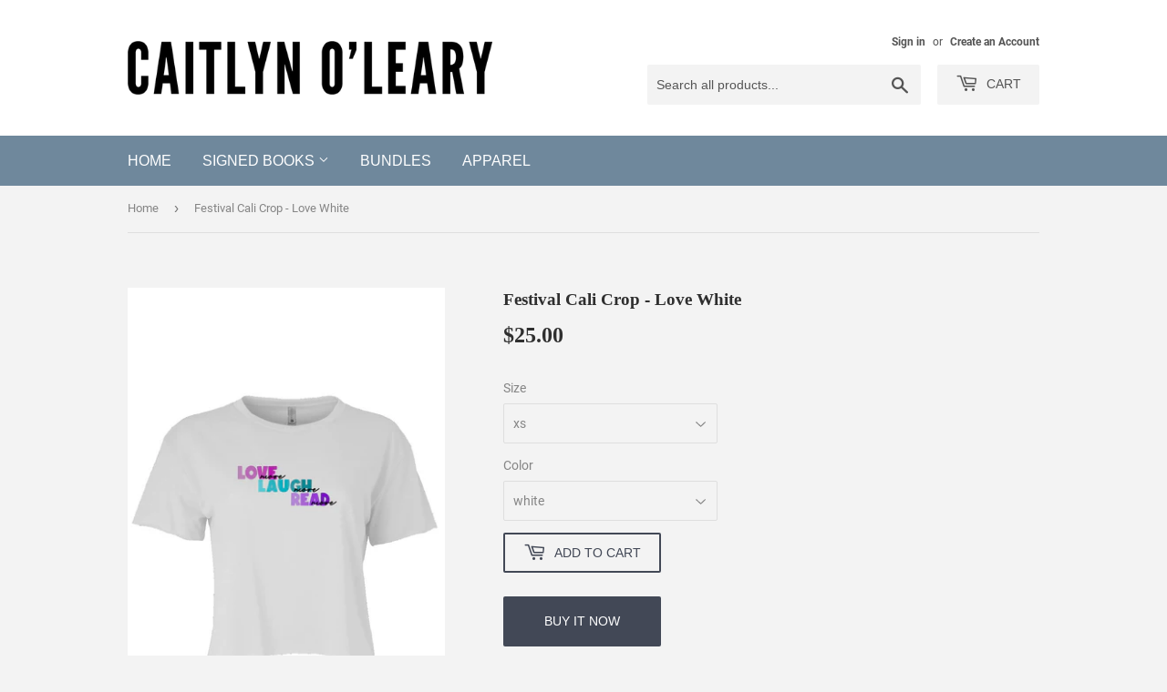

--- FILE ---
content_type: text/html; charset=utf-8
request_url: https://shopcaitlynoleary.com/products/festival-cali-crop-love-white
body_size: 21301
content:
<!doctype html>
<html class="no-touch no-js" lang="en">
<head>
  <script>(function(H){H.className=H.className.replace(/\bno-js\b/,'js')})(document.documentElement)</script>
  <!-- Basic page needs ================================================== -->
  <meta charset="utf-8">
  <meta http-equiv="X-UA-Compatible" content="IE=edge,chrome=1">

  
  <link rel="shortcut icon" href="//shopcaitlynoleary.com/cdn/shop/files/cropped-favicon_32x32.jpg?v=1618165193" type="image/png" />
  

  <!-- Title and description ================================================== -->
  <title>
  Festival Cali Crop - Love White &ndash; ShopCaitlynOLeary
  </title>

  
    <meta name="description" content="You will immediately see how silky soft this crop top is the moment you touch it. The loose relaxed fit is complimented by the unfinished edges on the sleeves and hemline. This lightweight fun shirt is sure to be a summertime fav! Benefits Great summer shirt Soft and comfortable Very light weight fabric Features 3.5 oz">
  

  <!-- Product meta ================================================== -->
  <!-- /snippets/social-meta-tags.liquid -->




<meta property="og:site_name" content="ShopCaitlynOLeary">
<meta property="og:url" content="https://shopcaitlynoleary.com/products/festival-cali-crop-love-white">
<meta property="og:title" content="Festival Cali Crop - Love White">
<meta property="og:type" content="product">
<meta property="og:description" content="You will immediately see how silky soft this crop top is the moment you touch it. The loose relaxed fit is complimented by the unfinished edges on the sleeves and hemline. This lightweight fun shirt is sure to be a summertime fav! Benefits Great summer shirt Soft and comfortable Very light weight fabric Features 3.5 oz">

  <meta property="og:price:amount" content="25.00">
  <meta property="og:price:currency" content="USD">

<meta property="og:image" content="http://shopcaitlynoleary.com/cdn/shop/files/4694905_4623_1200x1200.jpg?v=1716430649"><meta property="og:image" content="http://shopcaitlynoleary.com/cdn/shop/files/4694903_4623_1200x1200.jpg?v=1716430615"><meta property="og:image" content="http://shopcaitlynoleary.com/cdn/shop/files/4694901_4623_1200x1200.jpg?v=1716430575">
<meta property="og:image:secure_url" content="https://shopcaitlynoleary.com/cdn/shop/files/4694905_4623_1200x1200.jpg?v=1716430649"><meta property="og:image:secure_url" content="https://shopcaitlynoleary.com/cdn/shop/files/4694903_4623_1200x1200.jpg?v=1716430615"><meta property="og:image:secure_url" content="https://shopcaitlynoleary.com/cdn/shop/files/4694901_4623_1200x1200.jpg?v=1716430575">


<meta name="twitter:card" content="summary_large_image">
<meta name="twitter:title" content="Festival Cali Crop - Love White">
<meta name="twitter:description" content="You will immediately see how silky soft this crop top is the moment you touch it. The loose relaxed fit is complimented by the unfinished edges on the sleeves and hemline. This lightweight fun shirt is sure to be a summertime fav! Benefits Great summer shirt Soft and comfortable Very light weight fabric Features 3.5 oz">


  <!-- CSS3 variables ================================================== -->
  <style data-shopify>
  :root {
    --color-body-text: #858585;
    --color-body: #f3f3f3;
  }
</style>


  <!-- Helpers ================================================== -->
  <link rel="canonical" href="https://shopcaitlynoleary.com/products/festival-cali-crop-love-white">
  <meta name="viewport" content="width=device-width,initial-scale=1">

  <!-- CSS ================================================== -->
  <link href="//shopcaitlynoleary.com/cdn/shop/t/3/assets/theme.scss.css?v=137685748625803516481746972938" rel="stylesheet" type="text/css" media="all" />

  <script>

    var moneyFormat = '${{amount}}';

    var theme = {
      strings:{
        product:{
          unavailable: "Unavailable",
          will_be_in_stock_after:"Will be in stock after [date]",
          only_left:"Only 1 left!",
          unitPrice: "Unit price",
          unitPriceSeparator: "per"
        },
        navigation:{
          more_link: "More"
        },
        map:{
          addressError: "Error looking up that address",
          addressNoResults: "No results for that address",
          addressQueryLimit: "You have exceeded the Google API usage limit. Consider upgrading to a \u003ca href=\"https:\/\/developers.google.com\/maps\/premium\/usage-limits\"\u003ePremium Plan\u003c\/a\u003e.",
          authError: "There was a problem authenticating your Google Maps API Key."
        }
      },
      settings:{
        cartType: "modal"
      }
    };</script>

  <!-- Header hook for plugins ================================================== -->
  <script>window.performance && window.performance.mark && window.performance.mark('shopify.content_for_header.start');</script><meta id="shopify-digital-wallet" name="shopify-digital-wallet" content="/55777525921/digital_wallets/dialog">
<meta name="shopify-checkout-api-token" content="0d051691b5a9653236f646b1ad78ed34">
<meta id="in-context-paypal-metadata" data-shop-id="55777525921" data-venmo-supported="true" data-environment="production" data-locale="en_US" data-paypal-v4="true" data-currency="USD">
<link rel="alternate" type="application/json+oembed" href="https://shopcaitlynoleary.com/products/festival-cali-crop-love-white.oembed">
<script async="async" src="/checkouts/internal/preloads.js?locale=en-US"></script>
<script id="shopify-features" type="application/json">{"accessToken":"0d051691b5a9653236f646b1ad78ed34","betas":["rich-media-storefront-analytics"],"domain":"shopcaitlynoleary.com","predictiveSearch":true,"shopId":55777525921,"locale":"en"}</script>
<script>var Shopify = Shopify || {};
Shopify.shop = "shopcaitlynoleary.myshopify.com";
Shopify.locale = "en";
Shopify.currency = {"active":"USD","rate":"1.0"};
Shopify.country = "US";
Shopify.theme = {"name":"Supply","id":121765036193,"schema_name":"Supply","schema_version":"9.5.2","theme_store_id":679,"role":"main"};
Shopify.theme.handle = "null";
Shopify.theme.style = {"id":null,"handle":null};
Shopify.cdnHost = "shopcaitlynoleary.com/cdn";
Shopify.routes = Shopify.routes || {};
Shopify.routes.root = "/";</script>
<script type="module">!function(o){(o.Shopify=o.Shopify||{}).modules=!0}(window);</script>
<script>!function(o){function n(){var o=[];function n(){o.push(Array.prototype.slice.apply(arguments))}return n.q=o,n}var t=o.Shopify=o.Shopify||{};t.loadFeatures=n(),t.autoloadFeatures=n()}(window);</script>
<script id="shop-js-analytics" type="application/json">{"pageType":"product"}</script>
<script defer="defer" async type="module" src="//shopcaitlynoleary.com/cdn/shopifycloud/shop-js/modules/v2/client.init-shop-cart-sync_WVOgQShq.en.esm.js"></script>
<script defer="defer" async type="module" src="//shopcaitlynoleary.com/cdn/shopifycloud/shop-js/modules/v2/chunk.common_C_13GLB1.esm.js"></script>
<script defer="defer" async type="module" src="//shopcaitlynoleary.com/cdn/shopifycloud/shop-js/modules/v2/chunk.modal_CLfMGd0m.esm.js"></script>
<script type="module">
  await import("//shopcaitlynoleary.com/cdn/shopifycloud/shop-js/modules/v2/client.init-shop-cart-sync_WVOgQShq.en.esm.js");
await import("//shopcaitlynoleary.com/cdn/shopifycloud/shop-js/modules/v2/chunk.common_C_13GLB1.esm.js");
await import("//shopcaitlynoleary.com/cdn/shopifycloud/shop-js/modules/v2/chunk.modal_CLfMGd0m.esm.js");

  window.Shopify.SignInWithShop?.initShopCartSync?.({"fedCMEnabled":true,"windoidEnabled":true});

</script>
<script id="__st">var __st={"a":55777525921,"offset":-28800,"reqid":"4030c4c1-e503-4cfd-8bfa-0f100cef7359-1769614938","pageurl":"shopcaitlynoleary.com\/products\/festival-cali-crop-love-white","u":"9574cc8b9243","p":"product","rtyp":"product","rid":8038901645473};</script>
<script>window.ShopifyPaypalV4VisibilityTracking = true;</script>
<script id="captcha-bootstrap">!function(){'use strict';const t='contact',e='account',n='new_comment',o=[[t,t],['blogs',n],['comments',n],[t,'customer']],c=[[e,'customer_login'],[e,'guest_login'],[e,'recover_customer_password'],[e,'create_customer']],r=t=>t.map((([t,e])=>`form[action*='/${t}']:not([data-nocaptcha='true']) input[name='form_type'][value='${e}']`)).join(','),a=t=>()=>t?[...document.querySelectorAll(t)].map((t=>t.form)):[];function s(){const t=[...o],e=r(t);return a(e)}const i='password',u='form_key',d=['recaptcha-v3-token','g-recaptcha-response','h-captcha-response',i],f=()=>{try{return window.sessionStorage}catch{return}},m='__shopify_v',_=t=>t.elements[u];function p(t,e,n=!1){try{const o=window.sessionStorage,c=JSON.parse(o.getItem(e)),{data:r}=function(t){const{data:e,action:n}=t;return t[m]||n?{data:e,action:n}:{data:t,action:n}}(c);for(const[e,n]of Object.entries(r))t.elements[e]&&(t.elements[e].value=n);n&&o.removeItem(e)}catch(o){console.error('form repopulation failed',{error:o})}}const l='form_type',E='cptcha';function T(t){t.dataset[E]=!0}const w=window,h=w.document,L='Shopify',v='ce_forms',y='captcha';let A=!1;((t,e)=>{const n=(g='f06e6c50-85a8-45c8-87d0-21a2b65856fe',I='https://cdn.shopify.com/shopifycloud/storefront-forms-hcaptcha/ce_storefront_forms_captcha_hcaptcha.v1.5.2.iife.js',D={infoText:'Protected by hCaptcha',privacyText:'Privacy',termsText:'Terms'},(t,e,n)=>{const o=w[L][v],c=o.bindForm;if(c)return c(t,g,e,D).then(n);var r;o.q.push([[t,g,e,D],n]),r=I,A||(h.body.append(Object.assign(h.createElement('script'),{id:'captcha-provider',async:!0,src:r})),A=!0)});var g,I,D;w[L]=w[L]||{},w[L][v]=w[L][v]||{},w[L][v].q=[],w[L][y]=w[L][y]||{},w[L][y].protect=function(t,e){n(t,void 0,e),T(t)},Object.freeze(w[L][y]),function(t,e,n,w,h,L){const[v,y,A,g]=function(t,e,n){const i=e?o:[],u=t?c:[],d=[...i,...u],f=r(d),m=r(i),_=r(d.filter((([t,e])=>n.includes(e))));return[a(f),a(m),a(_),s()]}(w,h,L),I=t=>{const e=t.target;return e instanceof HTMLFormElement?e:e&&e.form},D=t=>v().includes(t);t.addEventListener('submit',(t=>{const e=I(t);if(!e)return;const n=D(e)&&!e.dataset.hcaptchaBound&&!e.dataset.recaptchaBound,o=_(e),c=g().includes(e)&&(!o||!o.value);(n||c)&&t.preventDefault(),c&&!n&&(function(t){try{if(!f())return;!function(t){const e=f();if(!e)return;const n=_(t);if(!n)return;const o=n.value;o&&e.removeItem(o)}(t);const e=Array.from(Array(32),(()=>Math.random().toString(36)[2])).join('');!function(t,e){_(t)||t.append(Object.assign(document.createElement('input'),{type:'hidden',name:u})),t.elements[u].value=e}(t,e),function(t,e){const n=f();if(!n)return;const o=[...t.querySelectorAll(`input[type='${i}']`)].map((({name:t})=>t)),c=[...d,...o],r={};for(const[a,s]of new FormData(t).entries())c.includes(a)||(r[a]=s);n.setItem(e,JSON.stringify({[m]:1,action:t.action,data:r}))}(t,e)}catch(e){console.error('failed to persist form',e)}}(e),e.submit())}));const S=(t,e)=>{t&&!t.dataset[E]&&(n(t,e.some((e=>e===t))),T(t))};for(const o of['focusin','change'])t.addEventListener(o,(t=>{const e=I(t);D(e)&&S(e,y())}));const B=e.get('form_key'),M=e.get(l),P=B&&M;t.addEventListener('DOMContentLoaded',(()=>{const t=y();if(P)for(const e of t)e.elements[l].value===M&&p(e,B);[...new Set([...A(),...v().filter((t=>'true'===t.dataset.shopifyCaptcha))])].forEach((e=>S(e,t)))}))}(h,new URLSearchParams(w.location.search),n,t,e,['guest_login'])})(!0,!0)}();</script>
<script integrity="sha256-4kQ18oKyAcykRKYeNunJcIwy7WH5gtpwJnB7kiuLZ1E=" data-source-attribution="shopify.loadfeatures" defer="defer" src="//shopcaitlynoleary.com/cdn/shopifycloud/storefront/assets/storefront/load_feature-a0a9edcb.js" crossorigin="anonymous"></script>
<script data-source-attribution="shopify.dynamic_checkout.dynamic.init">var Shopify=Shopify||{};Shopify.PaymentButton=Shopify.PaymentButton||{isStorefrontPortableWallets:!0,init:function(){window.Shopify.PaymentButton.init=function(){};var t=document.createElement("script");t.src="https://shopcaitlynoleary.com/cdn/shopifycloud/portable-wallets/latest/portable-wallets.en.js",t.type="module",document.head.appendChild(t)}};
</script>
<script data-source-attribution="shopify.dynamic_checkout.buyer_consent">
  function portableWalletsHideBuyerConsent(e){var t=document.getElementById("shopify-buyer-consent"),n=document.getElementById("shopify-subscription-policy-button");t&&n&&(t.classList.add("hidden"),t.setAttribute("aria-hidden","true"),n.removeEventListener("click",e))}function portableWalletsShowBuyerConsent(e){var t=document.getElementById("shopify-buyer-consent"),n=document.getElementById("shopify-subscription-policy-button");t&&n&&(t.classList.remove("hidden"),t.removeAttribute("aria-hidden"),n.addEventListener("click",e))}window.Shopify?.PaymentButton&&(window.Shopify.PaymentButton.hideBuyerConsent=portableWalletsHideBuyerConsent,window.Shopify.PaymentButton.showBuyerConsent=portableWalletsShowBuyerConsent);
</script>
<script>
  function portableWalletsCleanup(e){e&&e.src&&console.error("Failed to load portable wallets script "+e.src);var t=document.querySelectorAll("shopify-accelerated-checkout .shopify-payment-button__skeleton, shopify-accelerated-checkout-cart .wallet-cart-button__skeleton"),e=document.getElementById("shopify-buyer-consent");for(let e=0;e<t.length;e++)t[e].remove();e&&e.remove()}function portableWalletsNotLoadedAsModule(e){e instanceof ErrorEvent&&"string"==typeof e.message&&e.message.includes("import.meta")&&"string"==typeof e.filename&&e.filename.includes("portable-wallets")&&(window.removeEventListener("error",portableWalletsNotLoadedAsModule),window.Shopify.PaymentButton.failedToLoad=e,"loading"===document.readyState?document.addEventListener("DOMContentLoaded",window.Shopify.PaymentButton.init):window.Shopify.PaymentButton.init())}window.addEventListener("error",portableWalletsNotLoadedAsModule);
</script>

<script type="module" src="https://shopcaitlynoleary.com/cdn/shopifycloud/portable-wallets/latest/portable-wallets.en.js" onError="portableWalletsCleanup(this)" crossorigin="anonymous"></script>
<script nomodule>
  document.addEventListener("DOMContentLoaded", portableWalletsCleanup);
</script>

<link id="shopify-accelerated-checkout-styles" rel="stylesheet" media="screen" href="https://shopcaitlynoleary.com/cdn/shopifycloud/portable-wallets/latest/accelerated-checkout-backwards-compat.css" crossorigin="anonymous">
<style id="shopify-accelerated-checkout-cart">
        #shopify-buyer-consent {
  margin-top: 1em;
  display: inline-block;
  width: 100%;
}

#shopify-buyer-consent.hidden {
  display: none;
}

#shopify-subscription-policy-button {
  background: none;
  border: none;
  padding: 0;
  text-decoration: underline;
  font-size: inherit;
  cursor: pointer;
}

#shopify-subscription-policy-button::before {
  box-shadow: none;
}

      </style>

<script>window.performance && window.performance.mark && window.performance.mark('shopify.content_for_header.end');</script>

  
  

  <script src="//shopcaitlynoleary.com/cdn/shop/t/3/assets/jquery-2.2.3.min.js?v=58211863146907186831618162821" type="text/javascript"></script>

  <script src="//shopcaitlynoleary.com/cdn/shop/t/3/assets/lazysizes.min.js?v=8147953233334221341618162821" async="async"></script>
  <script src="//shopcaitlynoleary.com/cdn/shop/t/3/assets/vendor.js?v=106177282645720727331618162824" defer="defer"></script>
  <script src="//shopcaitlynoleary.com/cdn/shop/t/3/assets/theme.js?v=21493203922231010411618616923" defer="defer"></script>


<link href="https://monorail-edge.shopifysvc.com" rel="dns-prefetch">
<script>(function(){if ("sendBeacon" in navigator && "performance" in window) {try {var session_token_from_headers = performance.getEntriesByType('navigation')[0].serverTiming.find(x => x.name == '_s').description;} catch {var session_token_from_headers = undefined;}var session_cookie_matches = document.cookie.match(/_shopify_s=([^;]*)/);var session_token_from_cookie = session_cookie_matches && session_cookie_matches.length === 2 ? session_cookie_matches[1] : "";var session_token = session_token_from_headers || session_token_from_cookie || "";function handle_abandonment_event(e) {var entries = performance.getEntries().filter(function(entry) {return /monorail-edge.shopifysvc.com/.test(entry.name);});if (!window.abandonment_tracked && entries.length === 0) {window.abandonment_tracked = true;var currentMs = Date.now();var navigation_start = performance.timing.navigationStart;var payload = {shop_id: 55777525921,url: window.location.href,navigation_start,duration: currentMs - navigation_start,session_token,page_type: "product"};window.navigator.sendBeacon("https://monorail-edge.shopifysvc.com/v1/produce", JSON.stringify({schema_id: "online_store_buyer_site_abandonment/1.1",payload: payload,metadata: {event_created_at_ms: currentMs,event_sent_at_ms: currentMs}}));}}window.addEventListener('pagehide', handle_abandonment_event);}}());</script>
<script id="web-pixels-manager-setup">(function e(e,d,r,n,o){if(void 0===o&&(o={}),!Boolean(null===(a=null===(i=window.Shopify)||void 0===i?void 0:i.analytics)||void 0===a?void 0:a.replayQueue)){var i,a;window.Shopify=window.Shopify||{};var t=window.Shopify;t.analytics=t.analytics||{};var s=t.analytics;s.replayQueue=[],s.publish=function(e,d,r){return s.replayQueue.push([e,d,r]),!0};try{self.performance.mark("wpm:start")}catch(e){}var l=function(){var e={modern:/Edge?\/(1{2}[4-9]|1[2-9]\d|[2-9]\d{2}|\d{4,})\.\d+(\.\d+|)|Firefox\/(1{2}[4-9]|1[2-9]\d|[2-9]\d{2}|\d{4,})\.\d+(\.\d+|)|Chrom(ium|e)\/(9{2}|\d{3,})\.\d+(\.\d+|)|(Maci|X1{2}).+ Version\/(15\.\d+|(1[6-9]|[2-9]\d|\d{3,})\.\d+)([,.]\d+|)( \(\w+\)|)( Mobile\/\w+|) Safari\/|Chrome.+OPR\/(9{2}|\d{3,})\.\d+\.\d+|(CPU[ +]OS|iPhone[ +]OS|CPU[ +]iPhone|CPU IPhone OS|CPU iPad OS)[ +]+(15[._]\d+|(1[6-9]|[2-9]\d|\d{3,})[._]\d+)([._]\d+|)|Android:?[ /-](13[3-9]|1[4-9]\d|[2-9]\d{2}|\d{4,})(\.\d+|)(\.\d+|)|Android.+Firefox\/(13[5-9]|1[4-9]\d|[2-9]\d{2}|\d{4,})\.\d+(\.\d+|)|Android.+Chrom(ium|e)\/(13[3-9]|1[4-9]\d|[2-9]\d{2}|\d{4,})\.\d+(\.\d+|)|SamsungBrowser\/([2-9]\d|\d{3,})\.\d+/,legacy:/Edge?\/(1[6-9]|[2-9]\d|\d{3,})\.\d+(\.\d+|)|Firefox\/(5[4-9]|[6-9]\d|\d{3,})\.\d+(\.\d+|)|Chrom(ium|e)\/(5[1-9]|[6-9]\d|\d{3,})\.\d+(\.\d+|)([\d.]+$|.*Safari\/(?![\d.]+ Edge\/[\d.]+$))|(Maci|X1{2}).+ Version\/(10\.\d+|(1[1-9]|[2-9]\d|\d{3,})\.\d+)([,.]\d+|)( \(\w+\)|)( Mobile\/\w+|) Safari\/|Chrome.+OPR\/(3[89]|[4-9]\d|\d{3,})\.\d+\.\d+|(CPU[ +]OS|iPhone[ +]OS|CPU[ +]iPhone|CPU IPhone OS|CPU iPad OS)[ +]+(10[._]\d+|(1[1-9]|[2-9]\d|\d{3,})[._]\d+)([._]\d+|)|Android:?[ /-](13[3-9]|1[4-9]\d|[2-9]\d{2}|\d{4,})(\.\d+|)(\.\d+|)|Mobile Safari.+OPR\/([89]\d|\d{3,})\.\d+\.\d+|Android.+Firefox\/(13[5-9]|1[4-9]\d|[2-9]\d{2}|\d{4,})\.\d+(\.\d+|)|Android.+Chrom(ium|e)\/(13[3-9]|1[4-9]\d|[2-9]\d{2}|\d{4,})\.\d+(\.\d+|)|Android.+(UC? ?Browser|UCWEB|U3)[ /]?(15\.([5-9]|\d{2,})|(1[6-9]|[2-9]\d|\d{3,})\.\d+)\.\d+|SamsungBrowser\/(5\.\d+|([6-9]|\d{2,})\.\d+)|Android.+MQ{2}Browser\/(14(\.(9|\d{2,})|)|(1[5-9]|[2-9]\d|\d{3,})(\.\d+|))(\.\d+|)|K[Aa][Ii]OS\/(3\.\d+|([4-9]|\d{2,})\.\d+)(\.\d+|)/},d=e.modern,r=e.legacy,n=navigator.userAgent;return n.match(d)?"modern":n.match(r)?"legacy":"unknown"}(),u="modern"===l?"modern":"legacy",c=(null!=n?n:{modern:"",legacy:""})[u],f=function(e){return[e.baseUrl,"/wpm","/b",e.hashVersion,"modern"===e.buildTarget?"m":"l",".js"].join("")}({baseUrl:d,hashVersion:r,buildTarget:u}),m=function(e){var d=e.version,r=e.bundleTarget,n=e.surface,o=e.pageUrl,i=e.monorailEndpoint;return{emit:function(e){var a=e.status,t=e.errorMsg,s=(new Date).getTime(),l=JSON.stringify({metadata:{event_sent_at_ms:s},events:[{schema_id:"web_pixels_manager_load/3.1",payload:{version:d,bundle_target:r,page_url:o,status:a,surface:n,error_msg:t},metadata:{event_created_at_ms:s}}]});if(!i)return console&&console.warn&&console.warn("[Web Pixels Manager] No Monorail endpoint provided, skipping logging."),!1;try{return self.navigator.sendBeacon.bind(self.navigator)(i,l)}catch(e){}var u=new XMLHttpRequest;try{return u.open("POST",i,!0),u.setRequestHeader("Content-Type","text/plain"),u.send(l),!0}catch(e){return console&&console.warn&&console.warn("[Web Pixels Manager] Got an unhandled error while logging to Monorail."),!1}}}}({version:r,bundleTarget:l,surface:e.surface,pageUrl:self.location.href,monorailEndpoint:e.monorailEndpoint});try{o.browserTarget=l,function(e){var d=e.src,r=e.async,n=void 0===r||r,o=e.onload,i=e.onerror,a=e.sri,t=e.scriptDataAttributes,s=void 0===t?{}:t,l=document.createElement("script"),u=document.querySelector("head"),c=document.querySelector("body");if(l.async=n,l.src=d,a&&(l.integrity=a,l.crossOrigin="anonymous"),s)for(var f in s)if(Object.prototype.hasOwnProperty.call(s,f))try{l.dataset[f]=s[f]}catch(e){}if(o&&l.addEventListener("load",o),i&&l.addEventListener("error",i),u)u.appendChild(l);else{if(!c)throw new Error("Did not find a head or body element to append the script");c.appendChild(l)}}({src:f,async:!0,onload:function(){if(!function(){var e,d;return Boolean(null===(d=null===(e=window.Shopify)||void 0===e?void 0:e.analytics)||void 0===d?void 0:d.initialized)}()){var d=window.webPixelsManager.init(e)||void 0;if(d){var r=window.Shopify.analytics;r.replayQueue.forEach((function(e){var r=e[0],n=e[1],o=e[2];d.publishCustomEvent(r,n,o)})),r.replayQueue=[],r.publish=d.publishCustomEvent,r.visitor=d.visitor,r.initialized=!0}}},onerror:function(){return m.emit({status:"failed",errorMsg:"".concat(f," has failed to load")})},sri:function(e){var d=/^sha384-[A-Za-z0-9+/=]+$/;return"string"==typeof e&&d.test(e)}(c)?c:"",scriptDataAttributes:o}),m.emit({status:"loading"})}catch(e){m.emit({status:"failed",errorMsg:(null==e?void 0:e.message)||"Unknown error"})}}})({shopId: 55777525921,storefrontBaseUrl: "https://shopcaitlynoleary.com",extensionsBaseUrl: "https://extensions.shopifycdn.com/cdn/shopifycloud/web-pixels-manager",monorailEndpoint: "https://monorail-edge.shopifysvc.com/unstable/produce_batch",surface: "storefront-renderer",enabledBetaFlags: ["2dca8a86"],webPixelsConfigList: [{"id":"shopify-app-pixel","configuration":"{}","eventPayloadVersion":"v1","runtimeContext":"STRICT","scriptVersion":"0450","apiClientId":"shopify-pixel","type":"APP","privacyPurposes":["ANALYTICS","MARKETING"]},{"id":"shopify-custom-pixel","eventPayloadVersion":"v1","runtimeContext":"LAX","scriptVersion":"0450","apiClientId":"shopify-pixel","type":"CUSTOM","privacyPurposes":["ANALYTICS","MARKETING"]}],isMerchantRequest: false,initData: {"shop":{"name":"ShopCaitlynOLeary","paymentSettings":{"currencyCode":"USD"},"myshopifyDomain":"shopcaitlynoleary.myshopify.com","countryCode":"US","storefrontUrl":"https:\/\/shopcaitlynoleary.com"},"customer":null,"cart":null,"checkout":null,"productVariants":[{"price":{"amount":25.0,"currencyCode":"USD"},"product":{"title":"Festival Cali Crop - Love White","vendor":"ShopCaitlynOLeary","id":"8038901645473","untranslatedTitle":"Festival Cali Crop - Love White","url":"\/products\/festival-cali-crop-love-white","type":""},"id":"44362590650529","image":{"src":"\/\/shopcaitlynoleary.com\/cdn\/shop\/files\/4694896_4623.jpg?v=1716430469"},"sku":"APQ-4694896S5A1","title":"xs \/ white","untranslatedTitle":"xs \/ white"},{"price":{"amount":25.0,"currencyCode":"USD"},"product":{"title":"Festival Cali Crop - Love White","vendor":"ShopCaitlynOLeary","id":"8038901645473","untranslatedTitle":"Festival Cali Crop - Love White","url":"\/products\/festival-cali-crop-love-white","type":""},"id":"44362593435809","image":{"src":"\/\/shopcaitlynoleary.com\/cdn\/shop\/files\/4694897_4623.jpg?v=1716430503"},"sku":"APQ-4694897S5A1","title":"xs \/ Antique Denim","untranslatedTitle":"xs \/ Antique Denim"},{"price":{"amount":25.0,"currencyCode":"USD"},"product":{"title":"Festival Cali Crop - Love White","vendor":"ShopCaitlynOLeary","id":"8038901645473","untranslatedTitle":"Festival Cali Crop - Love White","url":"\/products\/festival-cali-crop-love-white","type":""},"id":"44362595336353","image":{"src":"\/\/shopcaitlynoleary.com\/cdn\/shop\/files\/4694898_4623.jpg?v=1716430535"},"sku":"APQ-4694898S5A1","title":"xs \/ Ash","untranslatedTitle":"xs \/ Ash"},{"price":{"amount":25.0,"currencyCode":"USD"},"product":{"title":"Festival Cali Crop - Love White","vendor":"ShopCaitlynOLeary","id":"8038901645473","untranslatedTitle":"Festival Cali Crop - Love White","url":"\/products\/festival-cali-crop-love-white","type":""},"id":"44362597400737","image":{"src":"\/\/shopcaitlynoleary.com\/cdn\/shop\/files\/4694901_4623.jpg?v=1716430575"},"sku":"APQ-4694901S5A1","title":"xs \/ Royal Pine","untranslatedTitle":"xs \/ Royal Pine"},{"price":{"amount":25.0,"currencyCode":"USD"},"product":{"title":"Festival Cali Crop - Love White","vendor":"ShopCaitlynOLeary","id":"8038901645473","untranslatedTitle":"Festival Cali Crop - Love White","url":"\/products\/festival-cali-crop-love-white","type":""},"id":"44362599661729","image":{"src":"\/\/shopcaitlynoleary.com\/cdn\/shop\/files\/4694903_4623.jpg?v=1716430615"},"sku":"APQ-4694903S5A1","title":"xs \/ Shiraz","untranslatedTitle":"xs \/ Shiraz"},{"price":{"amount":25.0,"currencyCode":"USD"},"product":{"title":"Festival Cali Crop - Love White","vendor":"ShopCaitlynOLeary","id":"8038901645473","untranslatedTitle":"Festival Cali Crop - Love White","url":"\/products\/festival-cali-crop-love-white","type":""},"id":"44362603233441","image":{"src":"\/\/shopcaitlynoleary.com\/cdn\/shop\/files\/4694905_4623.jpg?v=1716430649"},"sku":"APQ-4694905S5A1","title":"xs \/ Smoked Paprika","untranslatedTitle":"xs \/ Smoked Paprika"},{"price":{"amount":25.0,"currencyCode":"USD"},"product":{"title":"Festival Cali Crop - Love White","vendor":"ShopCaitlynOLeary","id":"8038901645473","untranslatedTitle":"Festival Cali Crop - Love White","url":"\/products\/festival-cali-crop-love-white","type":""},"id":"44362590683297","image":{"src":"\/\/shopcaitlynoleary.com\/cdn\/shop\/files\/4694896_4623.jpg?v=1716430469"},"sku":"APQ-4694896S6A1","title":"s \/ white","untranslatedTitle":"s \/ white"},{"price":{"amount":25.0,"currencyCode":"USD"},"product":{"title":"Festival Cali Crop - Love White","vendor":"ShopCaitlynOLeary","id":"8038901645473","untranslatedTitle":"Festival Cali Crop - Love White","url":"\/products\/festival-cali-crop-love-white","type":""},"id":"44362593468577","image":{"src":"\/\/shopcaitlynoleary.com\/cdn\/shop\/files\/4694897_4623.jpg?v=1716430503"},"sku":"APQ-4694897S6A1","title":"s \/ Antique Denim","untranslatedTitle":"s \/ Antique Denim"},{"price":{"amount":25.0,"currencyCode":"USD"},"product":{"title":"Festival Cali Crop - Love White","vendor":"ShopCaitlynOLeary","id":"8038901645473","untranslatedTitle":"Festival Cali Crop - Love White","url":"\/products\/festival-cali-crop-love-white","type":""},"id":"44362595369121","image":{"src":"\/\/shopcaitlynoleary.com\/cdn\/shop\/files\/4694898_4623.jpg?v=1716430535"},"sku":"APQ-4694898S6A1","title":"s \/ Ash","untranslatedTitle":"s \/ Ash"},{"price":{"amount":25.0,"currencyCode":"USD"},"product":{"title":"Festival Cali Crop - Love White","vendor":"ShopCaitlynOLeary","id":"8038901645473","untranslatedTitle":"Festival Cali Crop - Love White","url":"\/products\/festival-cali-crop-love-white","type":""},"id":"44362597433505","image":{"src":"\/\/shopcaitlynoleary.com\/cdn\/shop\/files\/4694901_4623.jpg?v=1716430575"},"sku":"APQ-4694901S6A1","title":"s \/ Royal Pine","untranslatedTitle":"s \/ Royal Pine"},{"price":{"amount":25.0,"currencyCode":"USD"},"product":{"title":"Festival Cali Crop - Love White","vendor":"ShopCaitlynOLeary","id":"8038901645473","untranslatedTitle":"Festival Cali Crop - Love White","url":"\/products\/festival-cali-crop-love-white","type":""},"id":"44362599694497","image":{"src":"\/\/shopcaitlynoleary.com\/cdn\/shop\/files\/4694903_4623.jpg?v=1716430615"},"sku":"APQ-4694903S6A1","title":"s \/ Shiraz","untranslatedTitle":"s \/ Shiraz"},{"price":{"amount":25.0,"currencyCode":"USD"},"product":{"title":"Festival Cali Crop - Love White","vendor":"ShopCaitlynOLeary","id":"8038901645473","untranslatedTitle":"Festival Cali Crop - Love White","url":"\/products\/festival-cali-crop-love-white","type":""},"id":"44362603266209","image":{"src":"\/\/shopcaitlynoleary.com\/cdn\/shop\/files\/4694905_4623.jpg?v=1716430649"},"sku":"APQ-4694905S6A1","title":"s \/ Smoked Paprika","untranslatedTitle":"s \/ Smoked Paprika"},{"price":{"amount":25.0,"currencyCode":"USD"},"product":{"title":"Festival Cali Crop - Love White","vendor":"ShopCaitlynOLeary","id":"8038901645473","untranslatedTitle":"Festival Cali Crop - Love White","url":"\/products\/festival-cali-crop-love-white","type":""},"id":"44362590716065","image":{"src":"\/\/shopcaitlynoleary.com\/cdn\/shop\/files\/4694896_4623.jpg?v=1716430469"},"sku":"APQ-4694896S7A1","title":"m \/ white","untranslatedTitle":"m \/ white"},{"price":{"amount":25.0,"currencyCode":"USD"},"product":{"title":"Festival Cali Crop - Love White","vendor":"ShopCaitlynOLeary","id":"8038901645473","untranslatedTitle":"Festival Cali Crop - Love White","url":"\/products\/festival-cali-crop-love-white","type":""},"id":"44362593501345","image":{"src":"\/\/shopcaitlynoleary.com\/cdn\/shop\/files\/4694897_4623.jpg?v=1716430503"},"sku":"APQ-4694897S7A1","title":"m \/ Antique Denim","untranslatedTitle":"m \/ Antique Denim"},{"price":{"amount":25.0,"currencyCode":"USD"},"product":{"title":"Festival Cali Crop - Love White","vendor":"ShopCaitlynOLeary","id":"8038901645473","untranslatedTitle":"Festival Cali Crop - Love White","url":"\/products\/festival-cali-crop-love-white","type":""},"id":"44362595401889","image":{"src":"\/\/shopcaitlynoleary.com\/cdn\/shop\/files\/4694898_4623.jpg?v=1716430535"},"sku":"APQ-4694898S7A1","title":"m \/ Ash","untranslatedTitle":"m \/ Ash"},{"price":{"amount":25.0,"currencyCode":"USD"},"product":{"title":"Festival Cali Crop - Love White","vendor":"ShopCaitlynOLeary","id":"8038901645473","untranslatedTitle":"Festival Cali Crop - Love White","url":"\/products\/festival-cali-crop-love-white","type":""},"id":"44362597466273","image":{"src":"\/\/shopcaitlynoleary.com\/cdn\/shop\/files\/4694901_4623.jpg?v=1716430575"},"sku":"APQ-4694901S7A1","title":"m \/ Royal Pine","untranslatedTitle":"m \/ Royal Pine"},{"price":{"amount":25.0,"currencyCode":"USD"},"product":{"title":"Festival Cali Crop - Love White","vendor":"ShopCaitlynOLeary","id":"8038901645473","untranslatedTitle":"Festival Cali Crop - Love White","url":"\/products\/festival-cali-crop-love-white","type":""},"id":"44362599727265","image":{"src":"\/\/shopcaitlynoleary.com\/cdn\/shop\/files\/4694903_4623.jpg?v=1716430615"},"sku":"APQ-4694903S7A1","title":"m \/ Shiraz","untranslatedTitle":"m \/ Shiraz"},{"price":{"amount":25.0,"currencyCode":"USD"},"product":{"title":"Festival Cali Crop - Love White","vendor":"ShopCaitlynOLeary","id":"8038901645473","untranslatedTitle":"Festival Cali Crop - Love White","url":"\/products\/festival-cali-crop-love-white","type":""},"id":"44362603298977","image":{"src":"\/\/shopcaitlynoleary.com\/cdn\/shop\/files\/4694905_4623.jpg?v=1716430649"},"sku":"APQ-4694905S7A1","title":"m \/ Smoked Paprika","untranslatedTitle":"m \/ Smoked Paprika"},{"price":{"amount":25.0,"currencyCode":"USD"},"product":{"title":"Festival Cali Crop - Love White","vendor":"ShopCaitlynOLeary","id":"8038901645473","untranslatedTitle":"Festival Cali Crop - Love White","url":"\/products\/festival-cali-crop-love-white","type":""},"id":"44362590748833","image":{"src":"\/\/shopcaitlynoleary.com\/cdn\/shop\/files\/4694896_4623.jpg?v=1716430469"},"sku":"APQ-4694896S8A1","title":"l \/ white","untranslatedTitle":"l \/ white"},{"price":{"amount":25.0,"currencyCode":"USD"},"product":{"title":"Festival Cali Crop - Love White","vendor":"ShopCaitlynOLeary","id":"8038901645473","untranslatedTitle":"Festival Cali Crop - Love White","url":"\/products\/festival-cali-crop-love-white","type":""},"id":"44362593534113","image":{"src":"\/\/shopcaitlynoleary.com\/cdn\/shop\/files\/4694897_4623.jpg?v=1716430503"},"sku":"APQ-4694897S8A1","title":"l \/ Antique Denim","untranslatedTitle":"l \/ Antique Denim"},{"price":{"amount":25.0,"currencyCode":"USD"},"product":{"title":"Festival Cali Crop - Love White","vendor":"ShopCaitlynOLeary","id":"8038901645473","untranslatedTitle":"Festival Cali Crop - Love White","url":"\/products\/festival-cali-crop-love-white","type":""},"id":"44362595434657","image":{"src":"\/\/shopcaitlynoleary.com\/cdn\/shop\/files\/4694898_4623.jpg?v=1716430535"},"sku":"APQ-4694898S8A1","title":"l \/ Ash","untranslatedTitle":"l \/ Ash"},{"price":{"amount":25.0,"currencyCode":"USD"},"product":{"title":"Festival Cali Crop - Love White","vendor":"ShopCaitlynOLeary","id":"8038901645473","untranslatedTitle":"Festival Cali Crop - Love White","url":"\/products\/festival-cali-crop-love-white","type":""},"id":"44362597499041","image":{"src":"\/\/shopcaitlynoleary.com\/cdn\/shop\/files\/4694901_4623.jpg?v=1716430575"},"sku":"APQ-4694901S8A1","title":"l \/ Royal Pine","untranslatedTitle":"l \/ Royal Pine"},{"price":{"amount":25.0,"currencyCode":"USD"},"product":{"title":"Festival Cali Crop - Love White","vendor":"ShopCaitlynOLeary","id":"8038901645473","untranslatedTitle":"Festival Cali Crop - Love White","url":"\/products\/festival-cali-crop-love-white","type":""},"id":"44362599760033","image":{"src":"\/\/shopcaitlynoleary.com\/cdn\/shop\/files\/4694903_4623.jpg?v=1716430615"},"sku":"APQ-4694903S8A1","title":"l \/ Shiraz","untranslatedTitle":"l \/ Shiraz"},{"price":{"amount":25.0,"currencyCode":"USD"},"product":{"title":"Festival Cali Crop - Love White","vendor":"ShopCaitlynOLeary","id":"8038901645473","untranslatedTitle":"Festival Cali Crop - Love White","url":"\/products\/festival-cali-crop-love-white","type":""},"id":"44362603331745","image":{"src":"\/\/shopcaitlynoleary.com\/cdn\/shop\/files\/4694905_4623.jpg?v=1716430649"},"sku":"APQ-4694905S8A1","title":"l \/ Smoked Paprika","untranslatedTitle":"l \/ Smoked Paprika"},{"price":{"amount":25.0,"currencyCode":"USD"},"product":{"title":"Festival Cali Crop - Love White","vendor":"ShopCaitlynOLeary","id":"8038901645473","untranslatedTitle":"Festival Cali Crop - Love White","url":"\/products\/festival-cali-crop-love-white","type":""},"id":"44362590781601","image":{"src":"\/\/shopcaitlynoleary.com\/cdn\/shop\/files\/4694896_4623.jpg?v=1716430469"},"sku":"APQ-4694896S1A1","title":"xl \/ white","untranslatedTitle":"xl \/ white"},{"price":{"amount":25.0,"currencyCode":"USD"},"product":{"title":"Festival Cali Crop - Love White","vendor":"ShopCaitlynOLeary","id":"8038901645473","untranslatedTitle":"Festival Cali Crop - Love White","url":"\/products\/festival-cali-crop-love-white","type":""},"id":"44362593566881","image":{"src":"\/\/shopcaitlynoleary.com\/cdn\/shop\/files\/4694897_4623.jpg?v=1716430503"},"sku":"APQ-4694897S1A1","title":"xl \/ Antique Denim","untranslatedTitle":"xl \/ Antique Denim"},{"price":{"amount":25.0,"currencyCode":"USD"},"product":{"title":"Festival Cali Crop - Love White","vendor":"ShopCaitlynOLeary","id":"8038901645473","untranslatedTitle":"Festival Cali Crop - Love White","url":"\/products\/festival-cali-crop-love-white","type":""},"id":"44362595467425","image":{"src":"\/\/shopcaitlynoleary.com\/cdn\/shop\/files\/4694898_4623.jpg?v=1716430535"},"sku":"APQ-4694898S1A1","title":"xl \/ Ash","untranslatedTitle":"xl \/ Ash"},{"price":{"amount":25.0,"currencyCode":"USD"},"product":{"title":"Festival Cali Crop - Love White","vendor":"ShopCaitlynOLeary","id":"8038901645473","untranslatedTitle":"Festival Cali Crop - Love White","url":"\/products\/festival-cali-crop-love-white","type":""},"id":"44362597531809","image":{"src":"\/\/shopcaitlynoleary.com\/cdn\/shop\/files\/4694901_4623.jpg?v=1716430575"},"sku":"APQ-4694901S1A1","title":"xl \/ Royal Pine","untranslatedTitle":"xl \/ Royal Pine"},{"price":{"amount":25.0,"currencyCode":"USD"},"product":{"title":"Festival Cali Crop - Love White","vendor":"ShopCaitlynOLeary","id":"8038901645473","untranslatedTitle":"Festival Cali Crop - Love White","url":"\/products\/festival-cali-crop-love-white","type":""},"id":"44362599792801","image":{"src":"\/\/shopcaitlynoleary.com\/cdn\/shop\/files\/4694903_4623.jpg?v=1716430615"},"sku":"APQ-4694903S1A1","title":"xl \/ Shiraz","untranslatedTitle":"xl \/ Shiraz"},{"price":{"amount":25.0,"currencyCode":"USD"},"product":{"title":"Festival Cali Crop - Love White","vendor":"ShopCaitlynOLeary","id":"8038901645473","untranslatedTitle":"Festival Cali Crop - Love White","url":"\/products\/festival-cali-crop-love-white","type":""},"id":"44362603364513","image":{"src":"\/\/shopcaitlynoleary.com\/cdn\/shop\/files\/4694905_4623.jpg?v=1716430649"},"sku":"APQ-4694905S1A1","title":"xl \/ Smoked Paprika","untranslatedTitle":"xl \/ Smoked Paprika"},{"price":{"amount":27.0,"currencyCode":"USD"},"product":{"title":"Festival Cali Crop - Love White","vendor":"ShopCaitlynOLeary","id":"8038901645473","untranslatedTitle":"Festival Cali Crop - Love White","url":"\/products\/festival-cali-crop-love-white","type":""},"id":"44362590814369","image":{"src":"\/\/shopcaitlynoleary.com\/cdn\/shop\/files\/4694896_4623.jpg?v=1716430469"},"sku":"APQ-4694896S2A1","title":"xxl \/ white","untranslatedTitle":"xxl \/ white"},{"price":{"amount":27.0,"currencyCode":"USD"},"product":{"title":"Festival Cali Crop - Love White","vendor":"ShopCaitlynOLeary","id":"8038901645473","untranslatedTitle":"Festival Cali Crop - Love White","url":"\/products\/festival-cali-crop-love-white","type":""},"id":"44362593599649","image":{"src":"\/\/shopcaitlynoleary.com\/cdn\/shop\/files\/4694897_4623.jpg?v=1716430503"},"sku":"APQ-4694897S2A1","title":"xxl \/ Antique Denim","untranslatedTitle":"xxl \/ Antique Denim"},{"price":{"amount":27.0,"currencyCode":"USD"},"product":{"title":"Festival Cali Crop - Love White","vendor":"ShopCaitlynOLeary","id":"8038901645473","untranslatedTitle":"Festival Cali Crop - Love White","url":"\/products\/festival-cali-crop-love-white","type":""},"id":"44362595500193","image":{"src":"\/\/shopcaitlynoleary.com\/cdn\/shop\/files\/4694898_4623.jpg?v=1716430535"},"sku":"APQ-4694898S2A1","title":"xxl \/ Ash","untranslatedTitle":"xxl \/ Ash"},{"price":{"amount":27.0,"currencyCode":"USD"},"product":{"title":"Festival Cali Crop - Love White","vendor":"ShopCaitlynOLeary","id":"8038901645473","untranslatedTitle":"Festival Cali Crop - Love White","url":"\/products\/festival-cali-crop-love-white","type":""},"id":"44362597564577","image":{"src":"\/\/shopcaitlynoleary.com\/cdn\/shop\/files\/4694901_4623.jpg?v=1716430575"},"sku":"APQ-4694901S2A1","title":"xxl \/ Royal Pine","untranslatedTitle":"xxl \/ Royal Pine"},{"price":{"amount":27.0,"currencyCode":"USD"},"product":{"title":"Festival Cali Crop - Love White","vendor":"ShopCaitlynOLeary","id":"8038901645473","untranslatedTitle":"Festival Cali Crop - Love White","url":"\/products\/festival-cali-crop-love-white","type":""},"id":"44362599825569","image":{"src":"\/\/shopcaitlynoleary.com\/cdn\/shop\/files\/4694903_4623.jpg?v=1716430615"},"sku":"APQ-4694903S2A1","title":"xxl \/ Shiraz","untranslatedTitle":"xxl \/ Shiraz"},{"price":{"amount":27.0,"currencyCode":"USD"},"product":{"title":"Festival Cali Crop - Love White","vendor":"ShopCaitlynOLeary","id":"8038901645473","untranslatedTitle":"Festival Cali Crop - Love White","url":"\/products\/festival-cali-crop-love-white","type":""},"id":"44362603397281","image":{"src":"\/\/shopcaitlynoleary.com\/cdn\/shop\/files\/4694905_4623.jpg?v=1716430649"},"sku":"APQ-4694905S2A1","title":"xxl \/ Smoked Paprika","untranslatedTitle":"xxl \/ Smoked Paprika"}],"purchasingCompany":null},},"https://shopcaitlynoleary.com/cdn","fcfee988w5aeb613cpc8e4bc33m6693e112",{"modern":"","legacy":""},{"shopId":"55777525921","storefrontBaseUrl":"https:\/\/shopcaitlynoleary.com","extensionBaseUrl":"https:\/\/extensions.shopifycdn.com\/cdn\/shopifycloud\/web-pixels-manager","surface":"storefront-renderer","enabledBetaFlags":"[\"2dca8a86\"]","isMerchantRequest":"false","hashVersion":"fcfee988w5aeb613cpc8e4bc33m6693e112","publish":"custom","events":"[[\"page_viewed\",{}],[\"product_viewed\",{\"productVariant\":{\"price\":{\"amount\":25.0,\"currencyCode\":\"USD\"},\"product\":{\"title\":\"Festival Cali Crop - Love White\",\"vendor\":\"ShopCaitlynOLeary\",\"id\":\"8038901645473\",\"untranslatedTitle\":\"Festival Cali Crop - Love White\",\"url\":\"\/products\/festival-cali-crop-love-white\",\"type\":\"\"},\"id\":\"44362590650529\",\"image\":{\"src\":\"\/\/shopcaitlynoleary.com\/cdn\/shop\/files\/4694896_4623.jpg?v=1716430469\"},\"sku\":\"APQ-4694896S5A1\",\"title\":\"xs \/ white\",\"untranslatedTitle\":\"xs \/ white\"}}]]"});</script><script>
  window.ShopifyAnalytics = window.ShopifyAnalytics || {};
  window.ShopifyAnalytics.meta = window.ShopifyAnalytics.meta || {};
  window.ShopifyAnalytics.meta.currency = 'USD';
  var meta = {"product":{"id":8038901645473,"gid":"gid:\/\/shopify\/Product\/8038901645473","vendor":"ShopCaitlynOLeary","type":"","handle":"festival-cali-crop-love-white","variants":[{"id":44362590650529,"price":2500,"name":"Festival Cali Crop - Love White - xs \/ white","public_title":"xs \/ white","sku":"APQ-4694896S5A1"},{"id":44362593435809,"price":2500,"name":"Festival Cali Crop - Love White - xs \/ Antique Denim","public_title":"xs \/ Antique Denim","sku":"APQ-4694897S5A1"},{"id":44362595336353,"price":2500,"name":"Festival Cali Crop - Love White - xs \/ Ash","public_title":"xs \/ Ash","sku":"APQ-4694898S5A1"},{"id":44362597400737,"price":2500,"name":"Festival Cali Crop - Love White - xs \/ Royal Pine","public_title":"xs \/ Royal Pine","sku":"APQ-4694901S5A1"},{"id":44362599661729,"price":2500,"name":"Festival Cali Crop - Love White - xs \/ Shiraz","public_title":"xs \/ Shiraz","sku":"APQ-4694903S5A1"},{"id":44362603233441,"price":2500,"name":"Festival Cali Crop - Love White - xs \/ Smoked Paprika","public_title":"xs \/ Smoked Paprika","sku":"APQ-4694905S5A1"},{"id":44362590683297,"price":2500,"name":"Festival Cali Crop - Love White - s \/ white","public_title":"s \/ white","sku":"APQ-4694896S6A1"},{"id":44362593468577,"price":2500,"name":"Festival Cali Crop - Love White - s \/ Antique Denim","public_title":"s \/ Antique Denim","sku":"APQ-4694897S6A1"},{"id":44362595369121,"price":2500,"name":"Festival Cali Crop - Love White - s \/ Ash","public_title":"s \/ Ash","sku":"APQ-4694898S6A1"},{"id":44362597433505,"price":2500,"name":"Festival Cali Crop - Love White - s \/ Royal Pine","public_title":"s \/ Royal Pine","sku":"APQ-4694901S6A1"},{"id":44362599694497,"price":2500,"name":"Festival Cali Crop - Love White - s \/ Shiraz","public_title":"s \/ Shiraz","sku":"APQ-4694903S6A1"},{"id":44362603266209,"price":2500,"name":"Festival Cali Crop - Love White - s \/ Smoked Paprika","public_title":"s \/ Smoked Paprika","sku":"APQ-4694905S6A1"},{"id":44362590716065,"price":2500,"name":"Festival Cali Crop - Love White - m \/ white","public_title":"m \/ white","sku":"APQ-4694896S7A1"},{"id":44362593501345,"price":2500,"name":"Festival Cali Crop - Love White - m \/ Antique Denim","public_title":"m \/ Antique Denim","sku":"APQ-4694897S7A1"},{"id":44362595401889,"price":2500,"name":"Festival Cali Crop - Love White - m \/ Ash","public_title":"m \/ Ash","sku":"APQ-4694898S7A1"},{"id":44362597466273,"price":2500,"name":"Festival Cali Crop - Love White - m \/ Royal Pine","public_title":"m \/ Royal Pine","sku":"APQ-4694901S7A1"},{"id":44362599727265,"price":2500,"name":"Festival Cali Crop - Love White - m \/ Shiraz","public_title":"m \/ Shiraz","sku":"APQ-4694903S7A1"},{"id":44362603298977,"price":2500,"name":"Festival Cali Crop - Love White - m \/ Smoked Paprika","public_title":"m \/ Smoked Paprika","sku":"APQ-4694905S7A1"},{"id":44362590748833,"price":2500,"name":"Festival Cali Crop - Love White - l \/ white","public_title":"l \/ white","sku":"APQ-4694896S8A1"},{"id":44362593534113,"price":2500,"name":"Festival Cali Crop - Love White - l \/ Antique Denim","public_title":"l \/ Antique Denim","sku":"APQ-4694897S8A1"},{"id":44362595434657,"price":2500,"name":"Festival Cali Crop - Love White - l \/ Ash","public_title":"l \/ Ash","sku":"APQ-4694898S8A1"},{"id":44362597499041,"price":2500,"name":"Festival Cali Crop - Love White - l \/ Royal Pine","public_title":"l \/ Royal Pine","sku":"APQ-4694901S8A1"},{"id":44362599760033,"price":2500,"name":"Festival Cali Crop - Love White - l \/ Shiraz","public_title":"l \/ Shiraz","sku":"APQ-4694903S8A1"},{"id":44362603331745,"price":2500,"name":"Festival Cali Crop - Love White - l \/ Smoked Paprika","public_title":"l \/ Smoked Paprika","sku":"APQ-4694905S8A1"},{"id":44362590781601,"price":2500,"name":"Festival Cali Crop - Love White - xl \/ white","public_title":"xl \/ white","sku":"APQ-4694896S1A1"},{"id":44362593566881,"price":2500,"name":"Festival Cali Crop - Love White - xl \/ Antique Denim","public_title":"xl \/ Antique Denim","sku":"APQ-4694897S1A1"},{"id":44362595467425,"price":2500,"name":"Festival Cali Crop - Love White - xl \/ Ash","public_title":"xl \/ Ash","sku":"APQ-4694898S1A1"},{"id":44362597531809,"price":2500,"name":"Festival Cali Crop - Love White - xl \/ Royal Pine","public_title":"xl \/ Royal Pine","sku":"APQ-4694901S1A1"},{"id":44362599792801,"price":2500,"name":"Festival Cali Crop - Love White - xl \/ Shiraz","public_title":"xl \/ Shiraz","sku":"APQ-4694903S1A1"},{"id":44362603364513,"price":2500,"name":"Festival Cali Crop - Love White - xl \/ Smoked Paprika","public_title":"xl \/ Smoked Paprika","sku":"APQ-4694905S1A1"},{"id":44362590814369,"price":2700,"name":"Festival Cali Crop - Love White - xxl \/ white","public_title":"xxl \/ white","sku":"APQ-4694896S2A1"},{"id":44362593599649,"price":2700,"name":"Festival Cali Crop - Love White - xxl \/ Antique Denim","public_title":"xxl \/ Antique Denim","sku":"APQ-4694897S2A1"},{"id":44362595500193,"price":2700,"name":"Festival Cali Crop - Love White - xxl \/ Ash","public_title":"xxl \/ Ash","sku":"APQ-4694898S2A1"},{"id":44362597564577,"price":2700,"name":"Festival Cali Crop - Love White - xxl \/ Royal Pine","public_title":"xxl \/ Royal Pine","sku":"APQ-4694901S2A1"},{"id":44362599825569,"price":2700,"name":"Festival Cali Crop - Love White - xxl \/ Shiraz","public_title":"xxl \/ Shiraz","sku":"APQ-4694903S2A1"},{"id":44362603397281,"price":2700,"name":"Festival Cali Crop - Love White - xxl \/ Smoked Paprika","public_title":"xxl \/ Smoked Paprika","sku":"APQ-4694905S2A1"}],"remote":false},"page":{"pageType":"product","resourceType":"product","resourceId":8038901645473,"requestId":"4030c4c1-e503-4cfd-8bfa-0f100cef7359-1769614938"}};
  for (var attr in meta) {
    window.ShopifyAnalytics.meta[attr] = meta[attr];
  }
</script>
<script class="analytics">
  (function () {
    var customDocumentWrite = function(content) {
      var jquery = null;

      if (window.jQuery) {
        jquery = window.jQuery;
      } else if (window.Checkout && window.Checkout.$) {
        jquery = window.Checkout.$;
      }

      if (jquery) {
        jquery('body').append(content);
      }
    };

    var hasLoggedConversion = function(token) {
      if (token) {
        return document.cookie.indexOf('loggedConversion=' + token) !== -1;
      }
      return false;
    }

    var setCookieIfConversion = function(token) {
      if (token) {
        var twoMonthsFromNow = new Date(Date.now());
        twoMonthsFromNow.setMonth(twoMonthsFromNow.getMonth() + 2);

        document.cookie = 'loggedConversion=' + token + '; expires=' + twoMonthsFromNow;
      }
    }

    var trekkie = window.ShopifyAnalytics.lib = window.trekkie = window.trekkie || [];
    if (trekkie.integrations) {
      return;
    }
    trekkie.methods = [
      'identify',
      'page',
      'ready',
      'track',
      'trackForm',
      'trackLink'
    ];
    trekkie.factory = function(method) {
      return function() {
        var args = Array.prototype.slice.call(arguments);
        args.unshift(method);
        trekkie.push(args);
        return trekkie;
      };
    };
    for (var i = 0; i < trekkie.methods.length; i++) {
      var key = trekkie.methods[i];
      trekkie[key] = trekkie.factory(key);
    }
    trekkie.load = function(config) {
      trekkie.config = config || {};
      trekkie.config.initialDocumentCookie = document.cookie;
      var first = document.getElementsByTagName('script')[0];
      var script = document.createElement('script');
      script.type = 'text/javascript';
      script.onerror = function(e) {
        var scriptFallback = document.createElement('script');
        scriptFallback.type = 'text/javascript';
        scriptFallback.onerror = function(error) {
                var Monorail = {
      produce: function produce(monorailDomain, schemaId, payload) {
        var currentMs = new Date().getTime();
        var event = {
          schema_id: schemaId,
          payload: payload,
          metadata: {
            event_created_at_ms: currentMs,
            event_sent_at_ms: currentMs
          }
        };
        return Monorail.sendRequest("https://" + monorailDomain + "/v1/produce", JSON.stringify(event));
      },
      sendRequest: function sendRequest(endpointUrl, payload) {
        // Try the sendBeacon API
        if (window && window.navigator && typeof window.navigator.sendBeacon === 'function' && typeof window.Blob === 'function' && !Monorail.isIos12()) {
          var blobData = new window.Blob([payload], {
            type: 'text/plain'
          });

          if (window.navigator.sendBeacon(endpointUrl, blobData)) {
            return true;
          } // sendBeacon was not successful

        } // XHR beacon

        var xhr = new XMLHttpRequest();

        try {
          xhr.open('POST', endpointUrl);
          xhr.setRequestHeader('Content-Type', 'text/plain');
          xhr.send(payload);
        } catch (e) {
          console.log(e);
        }

        return false;
      },
      isIos12: function isIos12() {
        return window.navigator.userAgent.lastIndexOf('iPhone; CPU iPhone OS 12_') !== -1 || window.navigator.userAgent.lastIndexOf('iPad; CPU OS 12_') !== -1;
      }
    };
    Monorail.produce('monorail-edge.shopifysvc.com',
      'trekkie_storefront_load_errors/1.1',
      {shop_id: 55777525921,
      theme_id: 121765036193,
      app_name: "storefront",
      context_url: window.location.href,
      source_url: "//shopcaitlynoleary.com/cdn/s/trekkie.storefront.a804e9514e4efded663580eddd6991fcc12b5451.min.js"});

        };
        scriptFallback.async = true;
        scriptFallback.src = '//shopcaitlynoleary.com/cdn/s/trekkie.storefront.a804e9514e4efded663580eddd6991fcc12b5451.min.js';
        first.parentNode.insertBefore(scriptFallback, first);
      };
      script.async = true;
      script.src = '//shopcaitlynoleary.com/cdn/s/trekkie.storefront.a804e9514e4efded663580eddd6991fcc12b5451.min.js';
      first.parentNode.insertBefore(script, first);
    };
    trekkie.load(
      {"Trekkie":{"appName":"storefront","development":false,"defaultAttributes":{"shopId":55777525921,"isMerchantRequest":null,"themeId":121765036193,"themeCityHash":"14677634016155410854","contentLanguage":"en","currency":"USD","eventMetadataId":"a1ae4772-5dd7-4e7c-bb8f-7ad1ea38069c"},"isServerSideCookieWritingEnabled":true,"monorailRegion":"shop_domain","enabledBetaFlags":["65f19447","b5387b81"]},"Session Attribution":{},"S2S":{"facebookCapiEnabled":false,"source":"trekkie-storefront-renderer","apiClientId":580111}}
    );

    var loaded = false;
    trekkie.ready(function() {
      if (loaded) return;
      loaded = true;

      window.ShopifyAnalytics.lib = window.trekkie;

      var originalDocumentWrite = document.write;
      document.write = customDocumentWrite;
      try { window.ShopifyAnalytics.merchantGoogleAnalytics.call(this); } catch(error) {};
      document.write = originalDocumentWrite;

      window.ShopifyAnalytics.lib.page(null,{"pageType":"product","resourceType":"product","resourceId":8038901645473,"requestId":"4030c4c1-e503-4cfd-8bfa-0f100cef7359-1769614938","shopifyEmitted":true});

      var match = window.location.pathname.match(/checkouts\/(.+)\/(thank_you|post_purchase)/)
      var token = match? match[1]: undefined;
      if (!hasLoggedConversion(token)) {
        setCookieIfConversion(token);
        window.ShopifyAnalytics.lib.track("Viewed Product",{"currency":"USD","variantId":44362590650529,"productId":8038901645473,"productGid":"gid:\/\/shopify\/Product\/8038901645473","name":"Festival Cali Crop - Love White - xs \/ white","price":"25.00","sku":"APQ-4694896S5A1","brand":"ShopCaitlynOLeary","variant":"xs \/ white","category":"","nonInteraction":true,"remote":false},undefined,undefined,{"shopifyEmitted":true});
      window.ShopifyAnalytics.lib.track("monorail:\/\/trekkie_storefront_viewed_product\/1.1",{"currency":"USD","variantId":44362590650529,"productId":8038901645473,"productGid":"gid:\/\/shopify\/Product\/8038901645473","name":"Festival Cali Crop - Love White - xs \/ white","price":"25.00","sku":"APQ-4694896S5A1","brand":"ShopCaitlynOLeary","variant":"xs \/ white","category":"","nonInteraction":true,"remote":false,"referer":"https:\/\/shopcaitlynoleary.com\/products\/festival-cali-crop-love-white"});
      }
    });


        var eventsListenerScript = document.createElement('script');
        eventsListenerScript.async = true;
        eventsListenerScript.src = "//shopcaitlynoleary.com/cdn/shopifycloud/storefront/assets/shop_events_listener-3da45d37.js";
        document.getElementsByTagName('head')[0].appendChild(eventsListenerScript);

})();</script>
<script
  defer
  src="https://shopcaitlynoleary.com/cdn/shopifycloud/perf-kit/shopify-perf-kit-3.1.0.min.js"
  data-application="storefront-renderer"
  data-shop-id="55777525921"
  data-render-region="gcp-us-east1"
  data-page-type="product"
  data-theme-instance-id="121765036193"
  data-theme-name="Supply"
  data-theme-version="9.5.2"
  data-monorail-region="shop_domain"
  data-resource-timing-sampling-rate="10"
  data-shs="true"
  data-shs-beacon="true"
  data-shs-export-with-fetch="true"
  data-shs-logs-sample-rate="1"
  data-shs-beacon-endpoint="https://shopcaitlynoleary.com/api/collect"
></script>
</head>

<body id="festival-cali-crop-love-white" class="template-product">

  <div id="shopify-section-header" class="shopify-section header-section"><header class="site-header" role="banner" data-section-id="header" data-section-type="header-section">
  <div class="wrapper">

    <div class="grid--full">
      <div class="grid-item large--one-half">
        
          <div class="h1 header-logo" itemscope itemtype="http://schema.org/Organization">
        
          
          

          <a href="/" itemprop="url">
            <div class="lazyload__image-wrapper no-js header-logo__image" style="max-width:400px;">
              <div style="padding-top:14.735658042744657%;">
                <img class="lazyload js"
                  data-src="//shopcaitlynoleary.com/cdn/shop/files/caitlyn-oleary_{width}x.png?v=1617753138"
                  data-widths="[180, 360, 540, 720, 900, 1080, 1296, 1512, 1728, 2048]"
                  data-aspectratio="6.786259541984733"
                  data-sizes="auto"
                  alt="ShopCaitlynOLeary"
                  style="width:400px;">
              </div>
            </div>
            <noscript>
              
              <img src="//shopcaitlynoleary.com/cdn/shop/files/caitlyn-oleary_400x.png?v=1617753138"
                srcset="//shopcaitlynoleary.com/cdn/shop/files/caitlyn-oleary_400x.png?v=1617753138 1x, //shopcaitlynoleary.com/cdn/shop/files/caitlyn-oleary_400x@2x.png?v=1617753138 2x"
                alt="ShopCaitlynOLeary"
                itemprop="logo"
                style="max-width:400px;">
            </noscript>
          </a>
          
        
          </div>
        
      </div>

      <div class="grid-item large--one-half text-center large--text-right">
        
          <div class="site-header--text-links">
            

            
              <span class="site-header--meta-links medium-down--hide">
                
                  <a href="https://shopify.com/55777525921/account?locale=en&amp;region_country=US" id="customer_login_link">Sign in</a>
                  <span class="site-header--spacer">or</span>
                  <a href="https://shopify.com/55777525921/account?locale=en" id="customer_register_link">Create an Account</a>
                
              </span>
            
          </div>

          <br class="medium-down--hide">
        

        <form action="/search" method="get" class="search-bar" role="search">
  <input type="hidden" name="type" value="product">

  <input type="search" name="q" value="" placeholder="Search all products..." aria-label="Search all products...">
  <button type="submit" class="search-bar--submit icon-fallback-text">
    <span class="icon icon-search" aria-hidden="true"></span>
    <span class="fallback-text">Search</span>
  </button>
</form>


        <a href="/cart" class="header-cart-btn cart-toggle">
          <span class="icon icon-cart"></span>
          Cart <span class="cart-count cart-badge--desktop hidden-count">0</span>
        </a>
      </div>
    </div>

  </div>
</header>

<div id="mobileNavBar">
  <div class="display-table-cell">
    <button class="menu-toggle mobileNavBar-link" aria-controls="navBar" aria-expanded="false"><span class="icon icon-hamburger" aria-hidden="true"></span>Menu</button>
  </div>
  <div class="display-table-cell">
    <a href="/cart" class="cart-toggle mobileNavBar-link">
      <span class="icon icon-cart"></span>
      Cart <span class="cart-count hidden-count">0</span>
    </a>
  </div>
</div>

<nav class="nav-bar" id="navBar" role="navigation">
  <div class="wrapper">
    <form action="/search" method="get" class="search-bar" role="search">
  <input type="hidden" name="type" value="product">

  <input type="search" name="q" value="" placeholder="Search all products..." aria-label="Search all products...">
  <button type="submit" class="search-bar--submit icon-fallback-text">
    <span class="icon icon-search" aria-hidden="true"></span>
    <span class="fallback-text">Search</span>
  </button>
</form>

    <ul class="mobile-nav" id="MobileNav">
  
  
    
      <li>
        <a
          href="/"
          class="mobile-nav--link"
          data-meganav-type="child"
          >
            Home
        </a>
      </li>
    
  
    
      
      <li
        class="mobile-nav--has-dropdown "
        aria-haspopup="true">
        <a
          href="/collections/all"
          class="mobile-nav--link"
          data-meganav-type="parent"
          >
            Signed Books
        </a>
        <button class="icon icon-arrow-down mobile-nav--button"
          aria-expanded="false"
          aria-label="Signed Books Menu">
        </button>
        <ul
          id="MenuParent-2"
          class="mobile-nav--dropdown "
          data-meganav-dropdown>
          
            
              <li>
                <a
                  href="/collections/midnight-delta"
                  class="mobile-nav--link"
                  data-meganav-type="child"
                  >
                    Midnight Delta
                </a>
              </li>
            
          
            
              <li>
                <a
                  href="/collections/black-dawn"
                  class="mobile-nav--link"
                  data-meganav-type="child"
                  >
                    Black Dawn
                </a>
              </li>
            
          
            
              <li>
                <a
                  href="/collections/night-storm"
                  class="mobile-nav--link"
                  data-meganav-type="child"
                  >
                    Night Storm
                </a>
              </li>
            
          
            
              <li>
                <a
                  href="/collections/night-storm-legacy"
                  class="mobile-nav--link"
                  data-meganav-type="child"
                  >
                    Night Storm Legacy
                </a>
              </li>
            
          
        </ul>
      </li>
    
  
    
      <li>
        <a
          href="/collections/bundles"
          class="mobile-nav--link"
          data-meganav-type="child"
          >
            Bundles
        </a>
      </li>
    
  
    
      <li>
        <a
          href="/collections/apparel"
          class="mobile-nav--link"
          data-meganav-type="child"
          >
            Apparel
        </a>
      </li>
    
  

  
    
      <li class="customer-navlink large--hide"><a href="https://shopify.com/55777525921/account?locale=en&amp;region_country=US" id="customer_login_link">Sign in</a></li>
      <li class="customer-navlink large--hide"><a href="https://shopify.com/55777525921/account?locale=en" id="customer_register_link">Create an Account</a></li>
    
  
</ul>

    <ul class="site-nav" id="AccessibleNav">
  
  
    
      <li>
        <a
          href="/"
          class="site-nav--link"
          data-meganav-type="child"
          >
            Home
        </a>
      </li>
    
  
    
      
      <li
        class="site-nav--has-dropdown "
        aria-haspopup="true">
        <a
          href="/collections/all"
          class="site-nav--link"
          data-meganav-type="parent"
          aria-controls="MenuParent-2"
          aria-expanded="false"
          >
            Signed Books
            <span class="icon icon-arrow-down" aria-hidden="true"></span>
        </a>
        <ul
          id="MenuParent-2"
          class="site-nav--dropdown "
          data-meganav-dropdown>
          
            
              <li>
                <a
                  href="/collections/midnight-delta"
                  class="site-nav--link"
                  data-meganav-type="child"
                  
                  tabindex="-1">
                    Midnight Delta
                </a>
              </li>
            
          
            
              <li>
                <a
                  href="/collections/black-dawn"
                  class="site-nav--link"
                  data-meganav-type="child"
                  
                  tabindex="-1">
                    Black Dawn
                </a>
              </li>
            
          
            
              <li>
                <a
                  href="/collections/night-storm"
                  class="site-nav--link"
                  data-meganav-type="child"
                  
                  tabindex="-1">
                    Night Storm
                </a>
              </li>
            
          
            
              <li>
                <a
                  href="/collections/night-storm-legacy"
                  class="site-nav--link"
                  data-meganav-type="child"
                  
                  tabindex="-1">
                    Night Storm Legacy
                </a>
              </li>
            
          
        </ul>
      </li>
    
  
    
      <li>
        <a
          href="/collections/bundles"
          class="site-nav--link"
          data-meganav-type="child"
          >
            Bundles
        </a>
      </li>
    
  
    
      <li>
        <a
          href="/collections/apparel"
          class="site-nav--link"
          data-meganav-type="child"
          >
            Apparel
        </a>
      </li>
    
  

  
    
      <li class="customer-navlink large--hide"><a href="https://shopify.com/55777525921/account?locale=en&amp;region_country=US" id="customer_login_link">Sign in</a></li>
      <li class="customer-navlink large--hide"><a href="https://shopify.com/55777525921/account?locale=en" id="customer_register_link">Create an Account</a></li>
    
  
</ul>

  </div>
</nav>




</div>

  <main class="wrapper main-content" role="main">

    

<div id="shopify-section-product-template" class="shopify-section product-template-section"><div id="ProductSection" data-section-id="product-template" data-section-type="product-template" data-zoom-toggle="zoom-in" data-zoom-enabled="false" data-related-enabled="" data-social-sharing="" data-show-compare-at-price="false" data-stock="false" data-incoming-transfer="false" data-ajax-cart-method="modal">





<nav class="breadcrumb" role="navigation" aria-label="breadcrumbs">
  <a href="/" title="Back to the frontpage" id="breadcrumb-home">Home</a>

  
    <span class="divider" aria-hidden="true">&rsaquo;</span>
    <span class="breadcrumb--truncate">Festival Cali Crop - Love White</span>

  
</nav>

<script>
  if(sessionStorage.breadcrumb) {
    theme.breadcrumbs = {};
    theme.breadcrumbs.collection = JSON.parse(sessionStorage.breadcrumb);
    var showCollection = false;var breadcrumbHTML = '<span class="divider" aria-hidden="true">&nbsp;&rsaquo;&nbsp;</span><a href="' + theme.breadcrumbs.collection.link + '" title="' + theme.breadcrumbs.collection.title + '">' + theme.breadcrumbs.collection.title + '</a>';
      var homeBreadcrumb = document.getElementById('breadcrumb-home');
      var productCollections = [{"id":300255903905,"handle":"apparel","updated_at":"2025-08-30T04:09:42-07:00","published_at":"2024-02-26T12:40:16-08:00","sort_order":"manual","template_suffix":"","published_scope":"global","title":"Apparel","body_html":"\u003ch2 style=\"text-align: center;\"\u003e\n\u003cmeta charset=\"UTF-8\"\u003e\n\u003cspan style=\"text-decoration: underline;\"\u003e\u003cstrong\u003eClick on a shirt to select color and size\u003c\/strong\u003e\u003c\/span\u003e\n\u003c\/h2\u003e\n\u003c!----\u003e"}];
      if (productCollections) {
        productCollections.forEach(function(collection) {
          if (collection.title === theme.breadcrumbs.collection.title) {
            showCollection = true;
          }
        });
      }
      if(homeBreadcrumb && showCollection) {
        homeBreadcrumb.insertAdjacentHTML('afterend', breadcrumbHTML);
      }}
</script>








  <style>
    .selector-wrapper select, .product-variants select {
      margin-bottom: 13px;
    }
  </style>


<div class="grid" itemscope itemtype="http://schema.org/Product">
  <meta itemprop="url" content="https://shopcaitlynoleary.com/products/festival-cali-crop-love-white">
  <meta itemprop="image" content="//shopcaitlynoleary.com/cdn/shop/files/4694905_4623_grande.jpg?v=1716430649">

  <div class="grid-item large--two-fifths">
    <div class="grid">
      <div class="grid-item large--eleven-twelfths text-center">
        <div class="product-photo-container" id="productPhotoContainer-product-template">
          
          
<div id="productPhotoWrapper-product-template-39205616517281" class="lazyload__image-wrapper hide" data-image-id="39205616517281" style="max-width: 671.2888888888889px">
              <div class="no-js product__image-wrapper" style="padding-top:152.54237288135593%;">
                <img id=""
                  
                  src="//shopcaitlynoleary.com/cdn/shop/files/4694896_4623_300x300.jpg?v=1716430469"
                  
                  class="lazyload no-js lazypreload"
                  data-src="//shopcaitlynoleary.com/cdn/shop/files/4694905_4623_{width}x.jpg?v=1716430649"
                  data-widths="[180, 360, 540, 720, 900, 1080, 1296, 1512, 1728, 2048]"
                  data-aspectratio="0.6555555555555556"
                  data-sizes="auto"
                  alt="Festival Cali Crop - Love Paprika"
                  >
              </div>
            </div>
            
              <noscript>
                <img src="//shopcaitlynoleary.com/cdn/shop/files/4694905_4623_580x.jpg?v=1716430649"
                  srcset="//shopcaitlynoleary.com/cdn/shop/files/4694905_4623_580x.jpg?v=1716430649 1x, //shopcaitlynoleary.com/cdn/shop/files/4694905_4623_580x@2x.jpg?v=1716430649 2x"
                  alt="Festival Cali Crop - Love Paprika" style="opacity:1;">
              </noscript>
            
          
<div id="productPhotoWrapper-product-template-39205614944417" class="lazyload__image-wrapper hide" data-image-id="39205614944417" style="max-width: 671.2888888888889px">
              <div class="no-js product__image-wrapper" style="padding-top:152.54237288135593%;">
                <img id=""
                  
                  class="lazyload no-js lazypreload"
                  data-src="//shopcaitlynoleary.com/cdn/shop/files/4694903_4623_{width}x.jpg?v=1716430615"
                  data-widths="[180, 360, 540, 720, 900, 1080, 1296, 1512, 1728, 2048]"
                  data-aspectratio="0.6555555555555556"
                  data-sizes="auto"
                  alt="Festival Cali Crop - Love Shiraz"
                  >
              </div>
            </div>
            
          
<div id="productPhotoWrapper-product-template-39205612978337" class="lazyload__image-wrapper hide" data-image-id="39205612978337" style="max-width: 671.2888888888889px">
              <div class="no-js product__image-wrapper" style="padding-top:152.54237288135593%;">
                <img id=""
                  
                  class="lazyload no-js lazypreload"
                  data-src="//shopcaitlynoleary.com/cdn/shop/files/4694901_4623_{width}x.jpg?v=1716430575"
                  data-widths="[180, 360, 540, 720, 900, 1080, 1296, 1512, 1728, 2048]"
                  data-aspectratio="0.6555555555555556"
                  data-sizes="auto"
                  alt="Festival Cali Crop - Love Green"
                  >
              </div>
            </div>
            
          
<div id="productPhotoWrapper-product-template-39205611045025" class="lazyload__image-wrapper hide" data-image-id="39205611045025" style="max-width: 671.2888888888889px">
              <div class="no-js product__image-wrapper" style="padding-top:152.54237288135593%;">
                <img id=""
                  
                  class="lazyload no-js lazypreload"
                  data-src="//shopcaitlynoleary.com/cdn/shop/files/4694898_4623_{width}x.jpg?v=1716430535"
                  data-widths="[180, 360, 540, 720, 900, 1080, 1296, 1512, 1728, 2048]"
                  data-aspectratio="0.6555555555555556"
                  data-sizes="auto"
                  alt="Festival Cali Crop - Love Grey"
                  >
              </div>
            </div>
            
          
<div id="productPhotoWrapper-product-template-39205610029217" class="lazyload__image-wrapper hide" data-image-id="39205610029217" style="max-width: 671.2888888888889px">
              <div class="no-js product__image-wrapper" style="padding-top:152.54237288135593%;">
                <img id=""
                  
                  class="lazyload no-js lazypreload"
                  data-src="//shopcaitlynoleary.com/cdn/shop/files/4694897_4623_{width}x.jpg?v=1716430503"
                  data-widths="[180, 360, 540, 720, 900, 1080, 1296, 1512, 1728, 2048]"
                  data-aspectratio="0.6555555555555556"
                  data-sizes="auto"
                  alt="Festival Cali Crop - Love Denim"
                  >
              </div>
            </div>
            
          
<div id="productPhotoWrapper-product-template-39205608325281" class="lazyload__image-wrapper" data-image-id="39205608325281" style="max-width: 671.2888888888889px">
              <div class="no-js product__image-wrapper" style="padding-top:152.54237288135593%;">
                <img id=""
                  
                  class="lazyload no-js lazypreload"
                  data-src="//shopcaitlynoleary.com/cdn/shop/files/4694896_4623_{width}x.jpg?v=1716430469"
                  data-widths="[180, 360, 540, 720, 900, 1080, 1296, 1512, 1728, 2048]"
                  data-aspectratio="0.6555555555555556"
                  data-sizes="auto"
                  alt="Festival Cali Crop - Love White"
                  >
              </div>
            </div>
            
          
        </div>

        
          <ul class="product-photo-thumbs grid-uniform" id="productThumbs-product-template">

            
              <li class="grid-item medium-down--one-quarter large--one-quarter">
                <a href="//shopcaitlynoleary.com/cdn/shop/files/4694905_4623_1024x1024@2x.jpg?v=1716430649" class="product-photo-thumb product-photo-thumb-product-template" data-image-id="39205616517281">
                  <img src="//shopcaitlynoleary.com/cdn/shop/files/4694905_4623_compact.jpg?v=1716430649" alt="Festival Cali Crop - Love Paprika">
                </a>
              </li>
            
              <li class="grid-item medium-down--one-quarter large--one-quarter">
                <a href="//shopcaitlynoleary.com/cdn/shop/files/4694903_4623_1024x1024@2x.jpg?v=1716430615" class="product-photo-thumb product-photo-thumb-product-template" data-image-id="39205614944417">
                  <img src="//shopcaitlynoleary.com/cdn/shop/files/4694903_4623_compact.jpg?v=1716430615" alt="Festival Cali Crop - Love Shiraz">
                </a>
              </li>
            
              <li class="grid-item medium-down--one-quarter large--one-quarter">
                <a href="//shopcaitlynoleary.com/cdn/shop/files/4694901_4623_1024x1024@2x.jpg?v=1716430575" class="product-photo-thumb product-photo-thumb-product-template" data-image-id="39205612978337">
                  <img src="//shopcaitlynoleary.com/cdn/shop/files/4694901_4623_compact.jpg?v=1716430575" alt="Festival Cali Crop - Love Green">
                </a>
              </li>
            
              <li class="grid-item medium-down--one-quarter large--one-quarter">
                <a href="//shopcaitlynoleary.com/cdn/shop/files/4694898_4623_1024x1024@2x.jpg?v=1716430535" class="product-photo-thumb product-photo-thumb-product-template" data-image-id="39205611045025">
                  <img src="//shopcaitlynoleary.com/cdn/shop/files/4694898_4623_compact.jpg?v=1716430535" alt="Festival Cali Crop - Love Grey">
                </a>
              </li>
            
              <li class="grid-item medium-down--one-quarter large--one-quarter">
                <a href="//shopcaitlynoleary.com/cdn/shop/files/4694897_4623_1024x1024@2x.jpg?v=1716430503" class="product-photo-thumb product-photo-thumb-product-template" data-image-id="39205610029217">
                  <img src="//shopcaitlynoleary.com/cdn/shop/files/4694897_4623_compact.jpg?v=1716430503" alt="Festival Cali Crop - Love Denim">
                </a>
              </li>
            
              <li class="grid-item medium-down--one-quarter large--one-quarter">
                <a href="//shopcaitlynoleary.com/cdn/shop/files/4694896_4623_1024x1024@2x.jpg?v=1716430469" class="product-photo-thumb product-photo-thumb-product-template" data-image-id="39205608325281">
                  <img src="//shopcaitlynoleary.com/cdn/shop/files/4694896_4623_compact.jpg?v=1716430469" alt="Festival Cali Crop - Love White">
                </a>
              </li>
            

          </ul>
        

      </div>
    </div>
  </div>

  <div class="grid-item large--three-fifths">

    <h1 class="h2" itemprop="name">Festival Cali Crop - Love White</h1>

    

    <div itemprop="offers" itemscope itemtype="http://schema.org/Offer">

      

      <meta itemprop="priceCurrency" content="USD">
      <meta itemprop="price" content="25.0">

      <ul class="inline-list product-meta" data-price>
        <li>
          <span id="productPrice-product-template" class="h1">
            





<small aria-hidden="true">$25.00</small>
<span class="visually-hidden">$25.00</span>

          </span>
          <div class="product-price-unit " data-unit-price-container>
  <span class="visually-hidden">Unit price</span><span data-unit-price></span><span aria-hidden="true">/</span><span class="visually-hidden">&nbsp;per&nbsp;</span><span data-unit-price-base-unit><span></span></span>
</div>

        </li>
        
        
      </ul><hr id="variantBreak" class="hr--clear hr--small">

      <link itemprop="availability" href="http://schema.org/InStock">

      
<form method="post" action="/cart/add" id="addToCartForm-product-template" accept-charset="UTF-8" class="addToCartForm addToCartForm--payment-button
" enctype="multipart/form-data" data-product-form=""><input type="hidden" name="form_type" value="product" /><input type="hidden" name="utf8" value="✓" />
        

        <select name="id" id="productSelect-product-template" class="product-variants product-variants-product-template" >
          
            

              <option  selected="selected"  data-sku="APQ-4694896S5A1" value="44362590650529">xs / white - $25.00 USD</option>

            
          
            

              <option  data-sku="APQ-4694897S5A1" value="44362593435809">xs / Antique Denim - $25.00 USD</option>

            
          
            

              <option  data-sku="APQ-4694898S5A1" value="44362595336353">xs / Ash - $25.00 USD</option>

            
          
            

              <option  data-sku="APQ-4694901S5A1" value="44362597400737">xs / Royal Pine - $25.00 USD</option>

            
          
            

              <option  data-sku="APQ-4694903S5A1" value="44362599661729">xs / Shiraz - $25.00 USD</option>

            
          
            

              <option  data-sku="APQ-4694905S5A1" value="44362603233441">xs / Smoked Paprika - $25.00 USD</option>

            
          
            

              <option  data-sku="APQ-4694896S6A1" value="44362590683297">s / white - $25.00 USD</option>

            
          
            

              <option  data-sku="APQ-4694897S6A1" value="44362593468577">s / Antique Denim - $25.00 USD</option>

            
          
            

              <option  data-sku="APQ-4694898S6A1" value="44362595369121">s / Ash - $25.00 USD</option>

            
          
            

              <option  data-sku="APQ-4694901S6A1" value="44362597433505">s / Royal Pine - $25.00 USD</option>

            
          
            

              <option  data-sku="APQ-4694903S6A1" value="44362599694497">s / Shiraz - $25.00 USD</option>

            
          
            

              <option  data-sku="APQ-4694905S6A1" value="44362603266209">s / Smoked Paprika - $25.00 USD</option>

            
          
            

              <option  data-sku="APQ-4694896S7A1" value="44362590716065">m / white - $25.00 USD</option>

            
          
            

              <option  data-sku="APQ-4694897S7A1" value="44362593501345">m / Antique Denim - $25.00 USD</option>

            
          
            

              <option  data-sku="APQ-4694898S7A1" value="44362595401889">m / Ash - $25.00 USD</option>

            
          
            

              <option  data-sku="APQ-4694901S7A1" value="44362597466273">m / Royal Pine - $25.00 USD</option>

            
          
            

              <option  data-sku="APQ-4694903S7A1" value="44362599727265">m / Shiraz - $25.00 USD</option>

            
          
            

              <option  data-sku="APQ-4694905S7A1" value="44362603298977">m / Smoked Paprika - $25.00 USD</option>

            
          
            

              <option  data-sku="APQ-4694896S8A1" value="44362590748833">l / white - $25.00 USD</option>

            
          
            

              <option  data-sku="APQ-4694897S8A1" value="44362593534113">l / Antique Denim - $25.00 USD</option>

            
          
            

              <option  data-sku="APQ-4694898S8A1" value="44362595434657">l / Ash - $25.00 USD</option>

            
          
            

              <option  data-sku="APQ-4694901S8A1" value="44362597499041">l / Royal Pine - $25.00 USD</option>

            
          
            

              <option  data-sku="APQ-4694903S8A1" value="44362599760033">l / Shiraz - $25.00 USD</option>

            
          
            

              <option  data-sku="APQ-4694905S8A1" value="44362603331745">l / Smoked Paprika - $25.00 USD</option>

            
          
            

              <option  data-sku="APQ-4694896S1A1" value="44362590781601">xl / white - $25.00 USD</option>

            
          
            

              <option  data-sku="APQ-4694897S1A1" value="44362593566881">xl / Antique Denim - $25.00 USD</option>

            
          
            

              <option  data-sku="APQ-4694898S1A1" value="44362595467425">xl / Ash - $25.00 USD</option>

            
          
            

              <option  data-sku="APQ-4694901S1A1" value="44362597531809">xl / Royal Pine - $25.00 USD</option>

            
          
            

              <option  data-sku="APQ-4694903S1A1" value="44362599792801">xl / Shiraz - $25.00 USD</option>

            
          
            

              <option  data-sku="APQ-4694905S1A1" value="44362603364513">xl / Smoked Paprika - $25.00 USD</option>

            
          
            

              <option  data-sku="APQ-4694896S2A1" value="44362590814369">xxl / white - $27.00 USD</option>

            
          
            

              <option  data-sku="APQ-4694897S2A1" value="44362593599649">xxl / Antique Denim - $27.00 USD</option>

            
          
            

              <option  data-sku="APQ-4694898S2A1" value="44362595500193">xxl / Ash - $27.00 USD</option>

            
          
            

              <option  data-sku="APQ-4694901S2A1" value="44362597564577">xxl / Royal Pine - $27.00 USD</option>

            
          
            

              <option  data-sku="APQ-4694903S2A1" value="44362599825569">xxl / Shiraz - $27.00 USD</option>

            
          
            

              <option  data-sku="APQ-4694905S2A1" value="44362603397281">xxl / Smoked Paprika - $27.00 USD</option>

            
          
        </select>

        

        

        

        <div class="payment-buttons payment-buttons--small">
          <button type="submit" name="add" id="addToCart-product-template" class="btn btn--add-to-cart btn--secondary-accent">
            <span class="icon icon-cart"></span>
            <span id="addToCartText-product-template">Add to Cart</span>
          </button>

          
            <div data-shopify="payment-button" class="shopify-payment-button"> <shopify-accelerated-checkout recommended="{&quot;supports_subs&quot;:false,&quot;supports_def_opts&quot;:false,&quot;name&quot;:&quot;paypal&quot;,&quot;wallet_params&quot;:{&quot;shopId&quot;:55777525921,&quot;countryCode&quot;:&quot;US&quot;,&quot;merchantName&quot;:&quot;ShopCaitlynOLeary&quot;,&quot;phoneRequired&quot;:false,&quot;companyRequired&quot;:false,&quot;shippingType&quot;:&quot;shipping&quot;,&quot;shopifyPaymentsEnabled&quot;:false,&quot;hasManagedSellingPlanState&quot;:null,&quot;requiresBillingAgreement&quot;:false,&quot;merchantId&quot;:null,&quot;sdkUrl&quot;:&quot;https://www.paypal.com/sdk/js?components=buttons\u0026commit=false\u0026currency=USD\u0026locale=en_US\u0026client-id=AfUEYT7nO4BwZQERn9Vym5TbHAG08ptiKa9gm8OARBYgoqiAJIjllRjeIMI4g294KAH1JdTnkzubt1fr\u0026intent=capture&quot;}}" fallback="{&quot;supports_subs&quot;:true,&quot;supports_def_opts&quot;:true,&quot;name&quot;:&quot;buy_it_now&quot;,&quot;wallet_params&quot;:{}}" access-token="0d051691b5a9653236f646b1ad78ed34" buyer-country="US" buyer-locale="en" buyer-currency="USD" variant-params="[{&quot;id&quot;:44362590650529,&quot;requiresShipping&quot;:true},{&quot;id&quot;:44362593435809,&quot;requiresShipping&quot;:true},{&quot;id&quot;:44362595336353,&quot;requiresShipping&quot;:true},{&quot;id&quot;:44362597400737,&quot;requiresShipping&quot;:true},{&quot;id&quot;:44362599661729,&quot;requiresShipping&quot;:true},{&quot;id&quot;:44362603233441,&quot;requiresShipping&quot;:true},{&quot;id&quot;:44362590683297,&quot;requiresShipping&quot;:true},{&quot;id&quot;:44362593468577,&quot;requiresShipping&quot;:true},{&quot;id&quot;:44362595369121,&quot;requiresShipping&quot;:true},{&quot;id&quot;:44362597433505,&quot;requiresShipping&quot;:true},{&quot;id&quot;:44362599694497,&quot;requiresShipping&quot;:true},{&quot;id&quot;:44362603266209,&quot;requiresShipping&quot;:true},{&quot;id&quot;:44362590716065,&quot;requiresShipping&quot;:true},{&quot;id&quot;:44362593501345,&quot;requiresShipping&quot;:true},{&quot;id&quot;:44362595401889,&quot;requiresShipping&quot;:true},{&quot;id&quot;:44362597466273,&quot;requiresShipping&quot;:true},{&quot;id&quot;:44362599727265,&quot;requiresShipping&quot;:true},{&quot;id&quot;:44362603298977,&quot;requiresShipping&quot;:true},{&quot;id&quot;:44362590748833,&quot;requiresShipping&quot;:true},{&quot;id&quot;:44362593534113,&quot;requiresShipping&quot;:true},{&quot;id&quot;:44362595434657,&quot;requiresShipping&quot;:true},{&quot;id&quot;:44362597499041,&quot;requiresShipping&quot;:true},{&quot;id&quot;:44362599760033,&quot;requiresShipping&quot;:true},{&quot;id&quot;:44362603331745,&quot;requiresShipping&quot;:true},{&quot;id&quot;:44362590781601,&quot;requiresShipping&quot;:true},{&quot;id&quot;:44362593566881,&quot;requiresShipping&quot;:true},{&quot;id&quot;:44362595467425,&quot;requiresShipping&quot;:true},{&quot;id&quot;:44362597531809,&quot;requiresShipping&quot;:true},{&quot;id&quot;:44362599792801,&quot;requiresShipping&quot;:true},{&quot;id&quot;:44362603364513,&quot;requiresShipping&quot;:true},{&quot;id&quot;:44362590814369,&quot;requiresShipping&quot;:true},{&quot;id&quot;:44362593599649,&quot;requiresShipping&quot;:true},{&quot;id&quot;:44362595500193,&quot;requiresShipping&quot;:true},{&quot;id&quot;:44362597564577,&quot;requiresShipping&quot;:true},{&quot;id&quot;:44362599825569,&quot;requiresShipping&quot;:true},{&quot;id&quot;:44362603397281,&quot;requiresShipping&quot;:true}]" shop-id="55777525921" enabled-flags="[&quot;d6d12da0&quot;,&quot;ae0f5bf6&quot;]" > <div class="shopify-payment-button__button" role="button" disabled aria-hidden="true" style="background-color: transparent; border: none"> <div class="shopify-payment-button__skeleton">&nbsp;</div> </div> <div class="shopify-payment-button__more-options shopify-payment-button__skeleton" role="button" disabled aria-hidden="true">&nbsp;</div> </shopify-accelerated-checkout> <small id="shopify-buyer-consent" class="hidden" aria-hidden="true" data-consent-type="subscription"> This item is a recurring or deferred purchase. By continuing, I agree to the <span id="shopify-subscription-policy-button">cancellation policy</span> and authorize you to charge my payment method at the prices, frequency and dates listed on this page until my order is fulfilled or I cancel, if permitted. </small> </div>
          
        </div>
      <input type="hidden" name="product-id" value="8038901645473" /><input type="hidden" name="section-id" value="product-template" /></form>

      <hr class="product-template-hr">
    </div>

    <div class="product-description rte" itemprop="description">
      <div>
<p>You will immediately see how silky soft this crop top is the moment you touch it.   The loose relaxed fit is complimented by the unfinished edges on the sleeves and hemline.  This lightweight fun shirt is sure to be a summertime fav!</p>
<h3>Benefits</h3>
<ul>
<li>Great summer shirt</li>
<li>Soft and comfortable</li>
<li>Very light weight fabric</li>
</ul>
<h3>Features</h3>
<ul>
<li>3.5 oz., 65/35 polyester/combed ring-spun cotton, 40 singles</li>
<li>1x1 baby rib, relaxed crew neckline</li>
<li>Raw edge sleeve and hem</li>
<li>Cropped body with relaxed fit</li>
<li>Side seams</li>
</ul>
<p>For environmental and human friendly reason, this product is only made when you order it. Typically, this product will be made in about a week, we will send you tracking information as soon as it's in the mail.</p>
</div>
    </div>

    
      



<div class="social-sharing is-normal" data-permalink="https://shopcaitlynoleary.com/products/festival-cali-crop-love-white">

  
    <a target="_blank" href="//www.facebook.com/sharer.php?u=https://shopcaitlynoleary.com/products/festival-cali-crop-love-white" class="share-facebook" title="Share on Facebook">
      <span class="icon icon-facebook" aria-hidden="true"></span>
      <span class="share-title" aria-hidden="true">Share</span>
      <span class="visually-hidden">Share on Facebook</span>
    </a>
  

  

  

    

  

</div>

    

  </div>
</div>






  <script type="application/json" id="ProductJson-product-template">
    {"id":8038901645473,"title":"Festival Cali Crop - Love White","handle":"festival-cali-crop-love-white","description":"\u003cdiv\u003e\n\u003cp\u003eYou will immediately see how silky soft this crop top is the moment you touch it.   The loose relaxed fit is complimented by the unfinished edges on the sleeves and hemline.  This lightweight fun shirt is sure to be a summertime fav!\u003c\/p\u003e\n\u003ch3\u003eBenefits\u003c\/h3\u003e\n\u003cul\u003e\n\u003cli\u003eGreat summer shirt\u003c\/li\u003e\n\u003cli\u003eSoft and comfortable\u003c\/li\u003e\n\u003cli\u003eVery light weight fabric\u003c\/li\u003e\n\u003c\/ul\u003e\n\u003ch3\u003eFeatures\u003c\/h3\u003e\n\u003cul\u003e\n\u003cli\u003e3.5 oz., 65\/35 polyester\/combed ring-spun cotton, 40 singles\u003c\/li\u003e\n\u003cli\u003e1x1 baby rib, relaxed crew neckline\u003c\/li\u003e\n\u003cli\u003eRaw edge sleeve and hem\u003c\/li\u003e\n\u003cli\u003eCropped body with relaxed fit\u003c\/li\u003e\n\u003cli\u003eSide seams\u003c\/li\u003e\n\u003c\/ul\u003e\n\u003cp\u003eFor environmental and human friendly reason, this product is only made when you order it. Typically, this product will be made in about a week, we will send you tracking information as soon as it's in the mail.\u003c\/p\u003e\n\u003c\/div\u003e","published_at":"2024-05-22T19:34:10-07:00","created_at":"2024-05-22T19:14:26-07:00","vendor":"ShopCaitlynOLeary","type":"","tags":[],"price":2500,"price_min":2500,"price_max":2700,"available":true,"price_varies":true,"compare_at_price":null,"compare_at_price_min":0,"compare_at_price_max":0,"compare_at_price_varies":false,"variants":[{"id":44362590650529,"title":"xs \/ white","option1":"xs","option2":"white","option3":null,"sku":"APQ-4694896S5A1","requires_shipping":true,"taxable":false,"featured_image":{"id":39205608325281,"product_id":8038901645473,"position":6,"created_at":"2024-05-22T19:14:29-07:00","updated_at":"2024-05-22T19:14:29-07:00","alt":"Festival Cali Crop - Love White","width":944,"height":1440,"src":"\/\/shopcaitlynoleary.com\/cdn\/shop\/files\/4694896_4623.jpg?v=1716430469","variant_ids":[44362590650529,44362590683297,44362590716065,44362590748833,44362590781601,44362590814369]},"available":true,"name":"Festival Cali Crop - Love White - xs \/ white","public_title":"xs \/ white","options":["xs","white"],"price":2500,"weight":85,"compare_at_price":null,"inventory_management":null,"barcode":null,"featured_media":{"alt":"Festival Cali Crop - Love White","id":33020208054433,"position":6,"preview_image":{"aspect_ratio":0.656,"height":1440,"width":944,"src":"\/\/shopcaitlynoleary.com\/cdn\/shop\/files\/4694896_4623.jpg?v=1716430469"}},"requires_selling_plan":false,"selling_plan_allocations":[]},{"id":44362593435809,"title":"xs \/ Antique Denim","option1":"xs","option2":"Antique Denim","option3":null,"sku":"APQ-4694897S5A1","requires_shipping":true,"taxable":false,"featured_image":{"id":39205610029217,"product_id":8038901645473,"position":5,"created_at":"2024-05-22T19:15:03-07:00","updated_at":"2024-05-22T19:15:03-07:00","alt":"Festival Cali Crop - Love Denim","width":944,"height":1440,"src":"\/\/shopcaitlynoleary.com\/cdn\/shop\/files\/4694897_4623.jpg?v=1716430503","variant_ids":[44362593435809,44362593468577,44362593501345,44362593534113,44362593566881,44362593599649]},"available":true,"name":"Festival Cali Crop - Love White - xs \/ Antique Denim","public_title":"xs \/ Antique Denim","options":["xs","Antique Denim"],"price":2500,"weight":85,"compare_at_price":null,"inventory_management":null,"barcode":null,"featured_media":{"alt":"Festival Cali Crop - Love Denim","id":33020209758369,"position":5,"preview_image":{"aspect_ratio":0.656,"height":1440,"width":944,"src":"\/\/shopcaitlynoleary.com\/cdn\/shop\/files\/4694897_4623.jpg?v=1716430503"}},"requires_selling_plan":false,"selling_plan_allocations":[]},{"id":44362595336353,"title":"xs \/ Ash","option1":"xs","option2":"Ash","option3":null,"sku":"APQ-4694898S5A1","requires_shipping":true,"taxable":false,"featured_image":{"id":39205611045025,"product_id":8038901645473,"position":4,"created_at":"2024-05-22T19:15:35-07:00","updated_at":"2024-05-22T19:15:35-07:00","alt":"Festival Cali Crop - Love Grey","width":944,"height":1440,"src":"\/\/shopcaitlynoleary.com\/cdn\/shop\/files\/4694898_4623.jpg?v=1716430535","variant_ids":[44362595336353,44362595369121,44362595401889,44362595434657,44362595467425,44362595500193]},"available":true,"name":"Festival Cali Crop - Love White - xs \/ Ash","public_title":"xs \/ Ash","options":["xs","Ash"],"price":2500,"weight":85,"compare_at_price":null,"inventory_management":null,"barcode":null,"featured_media":{"alt":"Festival Cali Crop - Love Grey","id":33020210905249,"position":4,"preview_image":{"aspect_ratio":0.656,"height":1440,"width":944,"src":"\/\/shopcaitlynoleary.com\/cdn\/shop\/files\/4694898_4623.jpg?v=1716430535"}},"requires_selling_plan":false,"selling_plan_allocations":[]},{"id":44362597400737,"title":"xs \/ Royal Pine","option1":"xs","option2":"Royal Pine","option3":null,"sku":"APQ-4694901S5A1","requires_shipping":true,"taxable":false,"featured_image":{"id":39205612978337,"product_id":8038901645473,"position":3,"created_at":"2024-05-22T19:16:15-07:00","updated_at":"2024-05-22T19:16:15-07:00","alt":"Festival Cali Crop - Love Green","width":944,"height":1440,"src":"\/\/shopcaitlynoleary.com\/cdn\/shop\/files\/4694901_4623.jpg?v=1716430575","variant_ids":[44362597400737,44362597433505,44362597466273,44362597499041,44362597531809,44362597564577]},"available":true,"name":"Festival Cali Crop - Love White - xs \/ Royal Pine","public_title":"xs \/ Royal Pine","options":["xs","Royal Pine"],"price":2500,"weight":85,"compare_at_price":null,"inventory_management":null,"barcode":null,"featured_media":{"alt":"Festival Cali Crop - Love Green","id":33020213002401,"position":3,"preview_image":{"aspect_ratio":0.656,"height":1440,"width":944,"src":"\/\/shopcaitlynoleary.com\/cdn\/shop\/files\/4694901_4623.jpg?v=1716430575"}},"requires_selling_plan":false,"selling_plan_allocations":[]},{"id":44362599661729,"title":"xs \/ Shiraz","option1":"xs","option2":"Shiraz","option3":null,"sku":"APQ-4694903S5A1","requires_shipping":true,"taxable":false,"featured_image":{"id":39205614944417,"product_id":8038901645473,"position":2,"created_at":"2024-05-22T19:16:55-07:00","updated_at":"2024-05-22T19:16:55-07:00","alt":"Festival Cali Crop - Love Shiraz","width":944,"height":1440,"src":"\/\/shopcaitlynoleary.com\/cdn\/shop\/files\/4694903_4623.jpg?v=1716430615","variant_ids":[44362599661729,44362599694497,44362599727265,44362599760033,44362599792801,44362599825569]},"available":true,"name":"Festival Cali Crop - Love White - xs \/ Shiraz","public_title":"xs \/ Shiraz","options":["xs","Shiraz"],"price":2500,"weight":85,"compare_at_price":null,"inventory_management":null,"barcode":null,"featured_media":{"alt":"Festival Cali Crop - Love Shiraz","id":33020214968481,"position":2,"preview_image":{"aspect_ratio":0.656,"height":1440,"width":944,"src":"\/\/shopcaitlynoleary.com\/cdn\/shop\/files\/4694903_4623.jpg?v=1716430615"}},"requires_selling_plan":false,"selling_plan_allocations":[]},{"id":44362603233441,"title":"xs \/ Smoked Paprika","option1":"xs","option2":"Smoked Paprika","option3":null,"sku":"APQ-4694905S5A1","requires_shipping":true,"taxable":false,"featured_image":{"id":39205616517281,"product_id":8038901645473,"position":1,"created_at":"2024-05-22T19:17:29-07:00","updated_at":"2024-05-22T19:17:29-07:00","alt":"Festival Cali Crop - Love Paprika","width":944,"height":1440,"src":"\/\/shopcaitlynoleary.com\/cdn\/shop\/files\/4694905_4623.jpg?v=1716430649","variant_ids":[44362603233441,44362603266209,44362603298977,44362603331745,44362603364513,44362603397281]},"available":true,"name":"Festival Cali Crop - Love White - xs \/ Smoked Paprika","public_title":"xs \/ Smoked Paprika","options":["xs","Smoked Paprika"],"price":2500,"weight":85,"compare_at_price":null,"inventory_management":null,"barcode":null,"featured_media":{"alt":"Festival Cali Crop - Love Paprika","id":33020216541345,"position":1,"preview_image":{"aspect_ratio":0.656,"height":1440,"width":944,"src":"\/\/shopcaitlynoleary.com\/cdn\/shop\/files\/4694905_4623.jpg?v=1716430649"}},"requires_selling_plan":false,"selling_plan_allocations":[]},{"id":44362590683297,"title":"s \/ white","option1":"s","option2":"white","option3":null,"sku":"APQ-4694896S6A1","requires_shipping":true,"taxable":false,"featured_image":{"id":39205608325281,"product_id":8038901645473,"position":6,"created_at":"2024-05-22T19:14:29-07:00","updated_at":"2024-05-22T19:14:29-07:00","alt":"Festival Cali Crop - Love White","width":944,"height":1440,"src":"\/\/shopcaitlynoleary.com\/cdn\/shop\/files\/4694896_4623.jpg?v=1716430469","variant_ids":[44362590650529,44362590683297,44362590716065,44362590748833,44362590781601,44362590814369]},"available":true,"name":"Festival Cali Crop - Love White - s \/ white","public_title":"s \/ white","options":["s","white"],"price":2500,"weight":111,"compare_at_price":null,"inventory_management":null,"barcode":null,"featured_media":{"alt":"Festival Cali Crop - Love White","id":33020208054433,"position":6,"preview_image":{"aspect_ratio":0.656,"height":1440,"width":944,"src":"\/\/shopcaitlynoleary.com\/cdn\/shop\/files\/4694896_4623.jpg?v=1716430469"}},"requires_selling_plan":false,"selling_plan_allocations":[]},{"id":44362593468577,"title":"s \/ Antique Denim","option1":"s","option2":"Antique Denim","option3":null,"sku":"APQ-4694897S6A1","requires_shipping":true,"taxable":false,"featured_image":{"id":39205610029217,"product_id":8038901645473,"position":5,"created_at":"2024-05-22T19:15:03-07:00","updated_at":"2024-05-22T19:15:03-07:00","alt":"Festival Cali Crop - Love Denim","width":944,"height":1440,"src":"\/\/shopcaitlynoleary.com\/cdn\/shop\/files\/4694897_4623.jpg?v=1716430503","variant_ids":[44362593435809,44362593468577,44362593501345,44362593534113,44362593566881,44362593599649]},"available":true,"name":"Festival Cali Crop - Love White - s \/ Antique Denim","public_title":"s \/ Antique Denim","options":["s","Antique Denim"],"price":2500,"weight":111,"compare_at_price":null,"inventory_management":null,"barcode":null,"featured_media":{"alt":"Festival Cali Crop - Love Denim","id":33020209758369,"position":5,"preview_image":{"aspect_ratio":0.656,"height":1440,"width":944,"src":"\/\/shopcaitlynoleary.com\/cdn\/shop\/files\/4694897_4623.jpg?v=1716430503"}},"requires_selling_plan":false,"selling_plan_allocations":[]},{"id":44362595369121,"title":"s \/ Ash","option1":"s","option2":"Ash","option3":null,"sku":"APQ-4694898S6A1","requires_shipping":true,"taxable":false,"featured_image":{"id":39205611045025,"product_id":8038901645473,"position":4,"created_at":"2024-05-22T19:15:35-07:00","updated_at":"2024-05-22T19:15:35-07:00","alt":"Festival Cali Crop - Love Grey","width":944,"height":1440,"src":"\/\/shopcaitlynoleary.com\/cdn\/shop\/files\/4694898_4623.jpg?v=1716430535","variant_ids":[44362595336353,44362595369121,44362595401889,44362595434657,44362595467425,44362595500193]},"available":true,"name":"Festival Cali Crop - Love White - s \/ Ash","public_title":"s \/ Ash","options":["s","Ash"],"price":2500,"weight":111,"compare_at_price":null,"inventory_management":null,"barcode":null,"featured_media":{"alt":"Festival Cali Crop - Love Grey","id":33020210905249,"position":4,"preview_image":{"aspect_ratio":0.656,"height":1440,"width":944,"src":"\/\/shopcaitlynoleary.com\/cdn\/shop\/files\/4694898_4623.jpg?v=1716430535"}},"requires_selling_plan":false,"selling_plan_allocations":[]},{"id":44362597433505,"title":"s \/ Royal Pine","option1":"s","option2":"Royal Pine","option3":null,"sku":"APQ-4694901S6A1","requires_shipping":true,"taxable":false,"featured_image":{"id":39205612978337,"product_id":8038901645473,"position":3,"created_at":"2024-05-22T19:16:15-07:00","updated_at":"2024-05-22T19:16:15-07:00","alt":"Festival Cali Crop - Love Green","width":944,"height":1440,"src":"\/\/shopcaitlynoleary.com\/cdn\/shop\/files\/4694901_4623.jpg?v=1716430575","variant_ids":[44362597400737,44362597433505,44362597466273,44362597499041,44362597531809,44362597564577]},"available":true,"name":"Festival Cali Crop - Love White - s \/ Royal Pine","public_title":"s \/ Royal Pine","options":["s","Royal Pine"],"price":2500,"weight":111,"compare_at_price":null,"inventory_management":null,"barcode":null,"featured_media":{"alt":"Festival Cali Crop - Love Green","id":33020213002401,"position":3,"preview_image":{"aspect_ratio":0.656,"height":1440,"width":944,"src":"\/\/shopcaitlynoleary.com\/cdn\/shop\/files\/4694901_4623.jpg?v=1716430575"}},"requires_selling_plan":false,"selling_plan_allocations":[]},{"id":44362599694497,"title":"s \/ Shiraz","option1":"s","option2":"Shiraz","option3":null,"sku":"APQ-4694903S6A1","requires_shipping":true,"taxable":false,"featured_image":{"id":39205614944417,"product_id":8038901645473,"position":2,"created_at":"2024-05-22T19:16:55-07:00","updated_at":"2024-05-22T19:16:55-07:00","alt":"Festival Cali Crop - Love Shiraz","width":944,"height":1440,"src":"\/\/shopcaitlynoleary.com\/cdn\/shop\/files\/4694903_4623.jpg?v=1716430615","variant_ids":[44362599661729,44362599694497,44362599727265,44362599760033,44362599792801,44362599825569]},"available":true,"name":"Festival Cali Crop - Love White - s \/ Shiraz","public_title":"s \/ Shiraz","options":["s","Shiraz"],"price":2500,"weight":111,"compare_at_price":null,"inventory_management":null,"barcode":null,"featured_media":{"alt":"Festival Cali Crop - Love Shiraz","id":33020214968481,"position":2,"preview_image":{"aspect_ratio":0.656,"height":1440,"width":944,"src":"\/\/shopcaitlynoleary.com\/cdn\/shop\/files\/4694903_4623.jpg?v=1716430615"}},"requires_selling_plan":false,"selling_plan_allocations":[]},{"id":44362603266209,"title":"s \/ Smoked Paprika","option1":"s","option2":"Smoked Paprika","option3":null,"sku":"APQ-4694905S6A1","requires_shipping":true,"taxable":false,"featured_image":{"id":39205616517281,"product_id":8038901645473,"position":1,"created_at":"2024-05-22T19:17:29-07:00","updated_at":"2024-05-22T19:17:29-07:00","alt":"Festival Cali Crop - Love Paprika","width":944,"height":1440,"src":"\/\/shopcaitlynoleary.com\/cdn\/shop\/files\/4694905_4623.jpg?v=1716430649","variant_ids":[44362603233441,44362603266209,44362603298977,44362603331745,44362603364513,44362603397281]},"available":true,"name":"Festival Cali Crop - Love White - s \/ Smoked Paprika","public_title":"s \/ Smoked Paprika","options":["s","Smoked Paprika"],"price":2500,"weight":111,"compare_at_price":null,"inventory_management":null,"barcode":null,"featured_media":{"alt":"Festival Cali Crop - Love Paprika","id":33020216541345,"position":1,"preview_image":{"aspect_ratio":0.656,"height":1440,"width":944,"src":"\/\/shopcaitlynoleary.com\/cdn\/shop\/files\/4694905_4623.jpg?v=1716430649"}},"requires_selling_plan":false,"selling_plan_allocations":[]},{"id":44362590716065,"title":"m \/ white","option1":"m","option2":"white","option3":null,"sku":"APQ-4694896S7A1","requires_shipping":true,"taxable":false,"featured_image":{"id":39205608325281,"product_id":8038901645473,"position":6,"created_at":"2024-05-22T19:14:29-07:00","updated_at":"2024-05-22T19:14:29-07:00","alt":"Festival Cali Crop - Love White","width":944,"height":1440,"src":"\/\/shopcaitlynoleary.com\/cdn\/shop\/files\/4694896_4623.jpg?v=1716430469","variant_ids":[44362590650529,44362590683297,44362590716065,44362590748833,44362590781601,44362590814369]},"available":true,"name":"Festival Cali Crop - Love White - m \/ white","public_title":"m \/ white","options":["m","white"],"price":2500,"weight":111,"compare_at_price":null,"inventory_management":null,"barcode":null,"featured_media":{"alt":"Festival Cali Crop - Love White","id":33020208054433,"position":6,"preview_image":{"aspect_ratio":0.656,"height":1440,"width":944,"src":"\/\/shopcaitlynoleary.com\/cdn\/shop\/files\/4694896_4623.jpg?v=1716430469"}},"requires_selling_plan":false,"selling_plan_allocations":[]},{"id":44362593501345,"title":"m \/ Antique Denim","option1":"m","option2":"Antique Denim","option3":null,"sku":"APQ-4694897S7A1","requires_shipping":true,"taxable":false,"featured_image":{"id":39205610029217,"product_id":8038901645473,"position":5,"created_at":"2024-05-22T19:15:03-07:00","updated_at":"2024-05-22T19:15:03-07:00","alt":"Festival Cali Crop - Love Denim","width":944,"height":1440,"src":"\/\/shopcaitlynoleary.com\/cdn\/shop\/files\/4694897_4623.jpg?v=1716430503","variant_ids":[44362593435809,44362593468577,44362593501345,44362593534113,44362593566881,44362593599649]},"available":true,"name":"Festival Cali Crop - Love White - m \/ Antique Denim","public_title":"m \/ Antique Denim","options":["m","Antique Denim"],"price":2500,"weight":111,"compare_at_price":null,"inventory_management":null,"barcode":null,"featured_media":{"alt":"Festival Cali Crop - Love Denim","id":33020209758369,"position":5,"preview_image":{"aspect_ratio":0.656,"height":1440,"width":944,"src":"\/\/shopcaitlynoleary.com\/cdn\/shop\/files\/4694897_4623.jpg?v=1716430503"}},"requires_selling_plan":false,"selling_plan_allocations":[]},{"id":44362595401889,"title":"m \/ Ash","option1":"m","option2":"Ash","option3":null,"sku":"APQ-4694898S7A1","requires_shipping":true,"taxable":false,"featured_image":{"id":39205611045025,"product_id":8038901645473,"position":4,"created_at":"2024-05-22T19:15:35-07:00","updated_at":"2024-05-22T19:15:35-07:00","alt":"Festival Cali Crop - Love Grey","width":944,"height":1440,"src":"\/\/shopcaitlynoleary.com\/cdn\/shop\/files\/4694898_4623.jpg?v=1716430535","variant_ids":[44362595336353,44362595369121,44362595401889,44362595434657,44362595467425,44362595500193]},"available":true,"name":"Festival Cali Crop - Love White - m \/ Ash","public_title":"m \/ Ash","options":["m","Ash"],"price":2500,"weight":111,"compare_at_price":null,"inventory_management":null,"barcode":null,"featured_media":{"alt":"Festival Cali Crop - Love Grey","id":33020210905249,"position":4,"preview_image":{"aspect_ratio":0.656,"height":1440,"width":944,"src":"\/\/shopcaitlynoleary.com\/cdn\/shop\/files\/4694898_4623.jpg?v=1716430535"}},"requires_selling_plan":false,"selling_plan_allocations":[]},{"id":44362597466273,"title":"m \/ Royal Pine","option1":"m","option2":"Royal Pine","option3":null,"sku":"APQ-4694901S7A1","requires_shipping":true,"taxable":false,"featured_image":{"id":39205612978337,"product_id":8038901645473,"position":3,"created_at":"2024-05-22T19:16:15-07:00","updated_at":"2024-05-22T19:16:15-07:00","alt":"Festival Cali Crop - Love Green","width":944,"height":1440,"src":"\/\/shopcaitlynoleary.com\/cdn\/shop\/files\/4694901_4623.jpg?v=1716430575","variant_ids":[44362597400737,44362597433505,44362597466273,44362597499041,44362597531809,44362597564577]},"available":true,"name":"Festival Cali Crop - Love White - m \/ Royal Pine","public_title":"m \/ Royal Pine","options":["m","Royal Pine"],"price":2500,"weight":111,"compare_at_price":null,"inventory_management":null,"barcode":null,"featured_media":{"alt":"Festival Cali Crop - Love Green","id":33020213002401,"position":3,"preview_image":{"aspect_ratio":0.656,"height":1440,"width":944,"src":"\/\/shopcaitlynoleary.com\/cdn\/shop\/files\/4694901_4623.jpg?v=1716430575"}},"requires_selling_plan":false,"selling_plan_allocations":[]},{"id":44362599727265,"title":"m \/ Shiraz","option1":"m","option2":"Shiraz","option3":null,"sku":"APQ-4694903S7A1","requires_shipping":true,"taxable":false,"featured_image":{"id":39205614944417,"product_id":8038901645473,"position":2,"created_at":"2024-05-22T19:16:55-07:00","updated_at":"2024-05-22T19:16:55-07:00","alt":"Festival Cali Crop - Love Shiraz","width":944,"height":1440,"src":"\/\/shopcaitlynoleary.com\/cdn\/shop\/files\/4694903_4623.jpg?v=1716430615","variant_ids":[44362599661729,44362599694497,44362599727265,44362599760033,44362599792801,44362599825569]},"available":true,"name":"Festival Cali Crop - Love White - m \/ Shiraz","public_title":"m \/ Shiraz","options":["m","Shiraz"],"price":2500,"weight":111,"compare_at_price":null,"inventory_management":null,"barcode":null,"featured_media":{"alt":"Festival Cali Crop - Love Shiraz","id":33020214968481,"position":2,"preview_image":{"aspect_ratio":0.656,"height":1440,"width":944,"src":"\/\/shopcaitlynoleary.com\/cdn\/shop\/files\/4694903_4623.jpg?v=1716430615"}},"requires_selling_plan":false,"selling_plan_allocations":[]},{"id":44362603298977,"title":"m \/ Smoked Paprika","option1":"m","option2":"Smoked Paprika","option3":null,"sku":"APQ-4694905S7A1","requires_shipping":true,"taxable":false,"featured_image":{"id":39205616517281,"product_id":8038901645473,"position":1,"created_at":"2024-05-22T19:17:29-07:00","updated_at":"2024-05-22T19:17:29-07:00","alt":"Festival Cali Crop - Love Paprika","width":944,"height":1440,"src":"\/\/shopcaitlynoleary.com\/cdn\/shop\/files\/4694905_4623.jpg?v=1716430649","variant_ids":[44362603233441,44362603266209,44362603298977,44362603331745,44362603364513,44362603397281]},"available":true,"name":"Festival Cali Crop - Love White - m \/ Smoked Paprika","public_title":"m \/ Smoked Paprika","options":["m","Smoked Paprika"],"price":2500,"weight":111,"compare_at_price":null,"inventory_management":null,"barcode":null,"featured_media":{"alt":"Festival Cali Crop - Love Paprika","id":33020216541345,"position":1,"preview_image":{"aspect_ratio":0.656,"height":1440,"width":944,"src":"\/\/shopcaitlynoleary.com\/cdn\/shop\/files\/4694905_4623.jpg?v=1716430649"}},"requires_selling_plan":false,"selling_plan_allocations":[]},{"id":44362590748833,"title":"l \/ white","option1":"l","option2":"white","option3":null,"sku":"APQ-4694896S8A1","requires_shipping":true,"taxable":false,"featured_image":{"id":39205608325281,"product_id":8038901645473,"position":6,"created_at":"2024-05-22T19:14:29-07:00","updated_at":"2024-05-22T19:14:29-07:00","alt":"Festival Cali Crop - Love White","width":944,"height":1440,"src":"\/\/shopcaitlynoleary.com\/cdn\/shop\/files\/4694896_4623.jpg?v=1716430469","variant_ids":[44362590650529,44362590683297,44362590716065,44362590748833,44362590781601,44362590814369]},"available":true,"name":"Festival Cali Crop - Love White - l \/ white","public_title":"l \/ white","options":["l","white"],"price":2500,"weight":111,"compare_at_price":null,"inventory_management":null,"barcode":null,"featured_media":{"alt":"Festival Cali Crop - Love White","id":33020208054433,"position":6,"preview_image":{"aspect_ratio":0.656,"height":1440,"width":944,"src":"\/\/shopcaitlynoleary.com\/cdn\/shop\/files\/4694896_4623.jpg?v=1716430469"}},"requires_selling_plan":false,"selling_plan_allocations":[]},{"id":44362593534113,"title":"l \/ Antique Denim","option1":"l","option2":"Antique Denim","option3":null,"sku":"APQ-4694897S8A1","requires_shipping":true,"taxable":false,"featured_image":{"id":39205610029217,"product_id":8038901645473,"position":5,"created_at":"2024-05-22T19:15:03-07:00","updated_at":"2024-05-22T19:15:03-07:00","alt":"Festival Cali Crop - Love Denim","width":944,"height":1440,"src":"\/\/shopcaitlynoleary.com\/cdn\/shop\/files\/4694897_4623.jpg?v=1716430503","variant_ids":[44362593435809,44362593468577,44362593501345,44362593534113,44362593566881,44362593599649]},"available":true,"name":"Festival Cali Crop - Love White - l \/ Antique Denim","public_title":"l \/ Antique Denim","options":["l","Antique Denim"],"price":2500,"weight":111,"compare_at_price":null,"inventory_management":null,"barcode":null,"featured_media":{"alt":"Festival Cali Crop - Love Denim","id":33020209758369,"position":5,"preview_image":{"aspect_ratio":0.656,"height":1440,"width":944,"src":"\/\/shopcaitlynoleary.com\/cdn\/shop\/files\/4694897_4623.jpg?v=1716430503"}},"requires_selling_plan":false,"selling_plan_allocations":[]},{"id":44362595434657,"title":"l \/ Ash","option1":"l","option2":"Ash","option3":null,"sku":"APQ-4694898S8A1","requires_shipping":true,"taxable":false,"featured_image":{"id":39205611045025,"product_id":8038901645473,"position":4,"created_at":"2024-05-22T19:15:35-07:00","updated_at":"2024-05-22T19:15:35-07:00","alt":"Festival Cali Crop - Love Grey","width":944,"height":1440,"src":"\/\/shopcaitlynoleary.com\/cdn\/shop\/files\/4694898_4623.jpg?v=1716430535","variant_ids":[44362595336353,44362595369121,44362595401889,44362595434657,44362595467425,44362595500193]},"available":true,"name":"Festival Cali Crop - Love White - l \/ Ash","public_title":"l \/ Ash","options":["l","Ash"],"price":2500,"weight":111,"compare_at_price":null,"inventory_management":null,"barcode":null,"featured_media":{"alt":"Festival Cali Crop - Love Grey","id":33020210905249,"position":4,"preview_image":{"aspect_ratio":0.656,"height":1440,"width":944,"src":"\/\/shopcaitlynoleary.com\/cdn\/shop\/files\/4694898_4623.jpg?v=1716430535"}},"requires_selling_plan":false,"selling_plan_allocations":[]},{"id":44362597499041,"title":"l \/ Royal Pine","option1":"l","option2":"Royal Pine","option3":null,"sku":"APQ-4694901S8A1","requires_shipping":true,"taxable":false,"featured_image":{"id":39205612978337,"product_id":8038901645473,"position":3,"created_at":"2024-05-22T19:16:15-07:00","updated_at":"2024-05-22T19:16:15-07:00","alt":"Festival Cali Crop - Love Green","width":944,"height":1440,"src":"\/\/shopcaitlynoleary.com\/cdn\/shop\/files\/4694901_4623.jpg?v=1716430575","variant_ids":[44362597400737,44362597433505,44362597466273,44362597499041,44362597531809,44362597564577]},"available":true,"name":"Festival Cali Crop - Love White - l \/ Royal Pine","public_title":"l \/ Royal Pine","options":["l","Royal Pine"],"price":2500,"weight":111,"compare_at_price":null,"inventory_management":null,"barcode":null,"featured_media":{"alt":"Festival Cali Crop - Love Green","id":33020213002401,"position":3,"preview_image":{"aspect_ratio":0.656,"height":1440,"width":944,"src":"\/\/shopcaitlynoleary.com\/cdn\/shop\/files\/4694901_4623.jpg?v=1716430575"}},"requires_selling_plan":false,"selling_plan_allocations":[]},{"id":44362599760033,"title":"l \/ Shiraz","option1":"l","option2":"Shiraz","option3":null,"sku":"APQ-4694903S8A1","requires_shipping":true,"taxable":false,"featured_image":{"id":39205614944417,"product_id":8038901645473,"position":2,"created_at":"2024-05-22T19:16:55-07:00","updated_at":"2024-05-22T19:16:55-07:00","alt":"Festival Cali Crop - Love Shiraz","width":944,"height":1440,"src":"\/\/shopcaitlynoleary.com\/cdn\/shop\/files\/4694903_4623.jpg?v=1716430615","variant_ids":[44362599661729,44362599694497,44362599727265,44362599760033,44362599792801,44362599825569]},"available":true,"name":"Festival Cali Crop - Love White - l \/ Shiraz","public_title":"l \/ Shiraz","options":["l","Shiraz"],"price":2500,"weight":111,"compare_at_price":null,"inventory_management":null,"barcode":null,"featured_media":{"alt":"Festival Cali Crop - Love Shiraz","id":33020214968481,"position":2,"preview_image":{"aspect_ratio":0.656,"height":1440,"width":944,"src":"\/\/shopcaitlynoleary.com\/cdn\/shop\/files\/4694903_4623.jpg?v=1716430615"}},"requires_selling_plan":false,"selling_plan_allocations":[]},{"id":44362603331745,"title":"l \/ Smoked Paprika","option1":"l","option2":"Smoked Paprika","option3":null,"sku":"APQ-4694905S8A1","requires_shipping":true,"taxable":false,"featured_image":{"id":39205616517281,"product_id":8038901645473,"position":1,"created_at":"2024-05-22T19:17:29-07:00","updated_at":"2024-05-22T19:17:29-07:00","alt":"Festival Cali Crop - Love Paprika","width":944,"height":1440,"src":"\/\/shopcaitlynoleary.com\/cdn\/shop\/files\/4694905_4623.jpg?v=1716430649","variant_ids":[44362603233441,44362603266209,44362603298977,44362603331745,44362603364513,44362603397281]},"available":true,"name":"Festival Cali Crop - Love White - l \/ Smoked Paprika","public_title":"l \/ Smoked Paprika","options":["l","Smoked Paprika"],"price":2500,"weight":111,"compare_at_price":null,"inventory_management":null,"barcode":null,"featured_media":{"alt":"Festival Cali Crop - Love Paprika","id":33020216541345,"position":1,"preview_image":{"aspect_ratio":0.656,"height":1440,"width":944,"src":"\/\/shopcaitlynoleary.com\/cdn\/shop\/files\/4694905_4623.jpg?v=1716430649"}},"requires_selling_plan":false,"selling_plan_allocations":[]},{"id":44362590781601,"title":"xl \/ white","option1":"xl","option2":"white","option3":null,"sku":"APQ-4694896S1A1","requires_shipping":true,"taxable":false,"featured_image":{"id":39205608325281,"product_id":8038901645473,"position":6,"created_at":"2024-05-22T19:14:29-07:00","updated_at":"2024-05-22T19:14:29-07:00","alt":"Festival Cali Crop - Love White","width":944,"height":1440,"src":"\/\/shopcaitlynoleary.com\/cdn\/shop\/files\/4694896_4623.jpg?v=1716430469","variant_ids":[44362590650529,44362590683297,44362590716065,44362590748833,44362590781601,44362590814369]},"available":true,"name":"Festival Cali Crop - Love White - xl \/ white","public_title":"xl \/ white","options":["xl","white"],"price":2500,"weight":111,"compare_at_price":null,"inventory_management":null,"barcode":null,"featured_media":{"alt":"Festival Cali Crop - Love White","id":33020208054433,"position":6,"preview_image":{"aspect_ratio":0.656,"height":1440,"width":944,"src":"\/\/shopcaitlynoleary.com\/cdn\/shop\/files\/4694896_4623.jpg?v=1716430469"}},"requires_selling_plan":false,"selling_plan_allocations":[]},{"id":44362593566881,"title":"xl \/ Antique Denim","option1":"xl","option2":"Antique Denim","option3":null,"sku":"APQ-4694897S1A1","requires_shipping":true,"taxable":false,"featured_image":{"id":39205610029217,"product_id":8038901645473,"position":5,"created_at":"2024-05-22T19:15:03-07:00","updated_at":"2024-05-22T19:15:03-07:00","alt":"Festival Cali Crop - Love Denim","width":944,"height":1440,"src":"\/\/shopcaitlynoleary.com\/cdn\/shop\/files\/4694897_4623.jpg?v=1716430503","variant_ids":[44362593435809,44362593468577,44362593501345,44362593534113,44362593566881,44362593599649]},"available":true,"name":"Festival Cali Crop - Love White - xl \/ Antique Denim","public_title":"xl \/ Antique Denim","options":["xl","Antique Denim"],"price":2500,"weight":111,"compare_at_price":null,"inventory_management":null,"barcode":null,"featured_media":{"alt":"Festival Cali Crop - Love Denim","id":33020209758369,"position":5,"preview_image":{"aspect_ratio":0.656,"height":1440,"width":944,"src":"\/\/shopcaitlynoleary.com\/cdn\/shop\/files\/4694897_4623.jpg?v=1716430503"}},"requires_selling_plan":false,"selling_plan_allocations":[]},{"id":44362595467425,"title":"xl \/ Ash","option1":"xl","option2":"Ash","option3":null,"sku":"APQ-4694898S1A1","requires_shipping":true,"taxable":false,"featured_image":{"id":39205611045025,"product_id":8038901645473,"position":4,"created_at":"2024-05-22T19:15:35-07:00","updated_at":"2024-05-22T19:15:35-07:00","alt":"Festival Cali Crop - Love Grey","width":944,"height":1440,"src":"\/\/shopcaitlynoleary.com\/cdn\/shop\/files\/4694898_4623.jpg?v=1716430535","variant_ids":[44362595336353,44362595369121,44362595401889,44362595434657,44362595467425,44362595500193]},"available":true,"name":"Festival Cali Crop - Love White - xl \/ Ash","public_title":"xl \/ Ash","options":["xl","Ash"],"price":2500,"weight":111,"compare_at_price":null,"inventory_management":null,"barcode":null,"featured_media":{"alt":"Festival Cali Crop - Love Grey","id":33020210905249,"position":4,"preview_image":{"aspect_ratio":0.656,"height":1440,"width":944,"src":"\/\/shopcaitlynoleary.com\/cdn\/shop\/files\/4694898_4623.jpg?v=1716430535"}},"requires_selling_plan":false,"selling_plan_allocations":[]},{"id":44362597531809,"title":"xl \/ Royal Pine","option1":"xl","option2":"Royal Pine","option3":null,"sku":"APQ-4694901S1A1","requires_shipping":true,"taxable":false,"featured_image":{"id":39205612978337,"product_id":8038901645473,"position":3,"created_at":"2024-05-22T19:16:15-07:00","updated_at":"2024-05-22T19:16:15-07:00","alt":"Festival Cali Crop - Love Green","width":944,"height":1440,"src":"\/\/shopcaitlynoleary.com\/cdn\/shop\/files\/4694901_4623.jpg?v=1716430575","variant_ids":[44362597400737,44362597433505,44362597466273,44362597499041,44362597531809,44362597564577]},"available":true,"name":"Festival Cali Crop - Love White - xl \/ Royal Pine","public_title":"xl \/ Royal Pine","options":["xl","Royal Pine"],"price":2500,"weight":111,"compare_at_price":null,"inventory_management":null,"barcode":null,"featured_media":{"alt":"Festival Cali Crop - Love Green","id":33020213002401,"position":3,"preview_image":{"aspect_ratio":0.656,"height":1440,"width":944,"src":"\/\/shopcaitlynoleary.com\/cdn\/shop\/files\/4694901_4623.jpg?v=1716430575"}},"requires_selling_plan":false,"selling_plan_allocations":[]},{"id":44362599792801,"title":"xl \/ Shiraz","option1":"xl","option2":"Shiraz","option3":null,"sku":"APQ-4694903S1A1","requires_shipping":true,"taxable":false,"featured_image":{"id":39205614944417,"product_id":8038901645473,"position":2,"created_at":"2024-05-22T19:16:55-07:00","updated_at":"2024-05-22T19:16:55-07:00","alt":"Festival Cali Crop - Love Shiraz","width":944,"height":1440,"src":"\/\/shopcaitlynoleary.com\/cdn\/shop\/files\/4694903_4623.jpg?v=1716430615","variant_ids":[44362599661729,44362599694497,44362599727265,44362599760033,44362599792801,44362599825569]},"available":true,"name":"Festival Cali Crop - Love White - xl \/ Shiraz","public_title":"xl \/ Shiraz","options":["xl","Shiraz"],"price":2500,"weight":111,"compare_at_price":null,"inventory_management":null,"barcode":null,"featured_media":{"alt":"Festival Cali Crop - Love Shiraz","id":33020214968481,"position":2,"preview_image":{"aspect_ratio":0.656,"height":1440,"width":944,"src":"\/\/shopcaitlynoleary.com\/cdn\/shop\/files\/4694903_4623.jpg?v=1716430615"}},"requires_selling_plan":false,"selling_plan_allocations":[]},{"id":44362603364513,"title":"xl \/ Smoked Paprika","option1":"xl","option2":"Smoked Paprika","option3":null,"sku":"APQ-4694905S1A1","requires_shipping":true,"taxable":false,"featured_image":{"id":39205616517281,"product_id":8038901645473,"position":1,"created_at":"2024-05-22T19:17:29-07:00","updated_at":"2024-05-22T19:17:29-07:00","alt":"Festival Cali Crop - Love Paprika","width":944,"height":1440,"src":"\/\/shopcaitlynoleary.com\/cdn\/shop\/files\/4694905_4623.jpg?v=1716430649","variant_ids":[44362603233441,44362603266209,44362603298977,44362603331745,44362603364513,44362603397281]},"available":true,"name":"Festival Cali Crop - Love White - xl \/ Smoked Paprika","public_title":"xl \/ Smoked Paprika","options":["xl","Smoked Paprika"],"price":2500,"weight":111,"compare_at_price":null,"inventory_management":null,"barcode":null,"featured_media":{"alt":"Festival Cali Crop - Love Paprika","id":33020216541345,"position":1,"preview_image":{"aspect_ratio":0.656,"height":1440,"width":944,"src":"\/\/shopcaitlynoleary.com\/cdn\/shop\/files\/4694905_4623.jpg?v=1716430649"}},"requires_selling_plan":false,"selling_plan_allocations":[]},{"id":44362590814369,"title":"xxl \/ white","option1":"xxl","option2":"white","option3":null,"sku":"APQ-4694896S2A1","requires_shipping":true,"taxable":false,"featured_image":{"id":39205608325281,"product_id":8038901645473,"position":6,"created_at":"2024-05-22T19:14:29-07:00","updated_at":"2024-05-22T19:14:29-07:00","alt":"Festival Cali Crop - Love White","width":944,"height":1440,"src":"\/\/shopcaitlynoleary.com\/cdn\/shop\/files\/4694896_4623.jpg?v=1716430469","variant_ids":[44362590650529,44362590683297,44362590716065,44362590748833,44362590781601,44362590814369]},"available":true,"name":"Festival Cali Crop - Love White - xxl \/ white","public_title":"xxl \/ white","options":["xxl","white"],"price":2700,"weight":111,"compare_at_price":null,"inventory_management":null,"barcode":null,"featured_media":{"alt":"Festival Cali Crop - Love White","id":33020208054433,"position":6,"preview_image":{"aspect_ratio":0.656,"height":1440,"width":944,"src":"\/\/shopcaitlynoleary.com\/cdn\/shop\/files\/4694896_4623.jpg?v=1716430469"}},"requires_selling_plan":false,"selling_plan_allocations":[]},{"id":44362593599649,"title":"xxl \/ Antique Denim","option1":"xxl","option2":"Antique Denim","option3":null,"sku":"APQ-4694897S2A1","requires_shipping":true,"taxable":false,"featured_image":{"id":39205610029217,"product_id":8038901645473,"position":5,"created_at":"2024-05-22T19:15:03-07:00","updated_at":"2024-05-22T19:15:03-07:00","alt":"Festival Cali Crop - Love Denim","width":944,"height":1440,"src":"\/\/shopcaitlynoleary.com\/cdn\/shop\/files\/4694897_4623.jpg?v=1716430503","variant_ids":[44362593435809,44362593468577,44362593501345,44362593534113,44362593566881,44362593599649]},"available":true,"name":"Festival Cali Crop - Love White - xxl \/ Antique Denim","public_title":"xxl \/ Antique Denim","options":["xxl","Antique Denim"],"price":2700,"weight":111,"compare_at_price":null,"inventory_management":null,"barcode":null,"featured_media":{"alt":"Festival Cali Crop - Love Denim","id":33020209758369,"position":5,"preview_image":{"aspect_ratio":0.656,"height":1440,"width":944,"src":"\/\/shopcaitlynoleary.com\/cdn\/shop\/files\/4694897_4623.jpg?v=1716430503"}},"requires_selling_plan":false,"selling_plan_allocations":[]},{"id":44362595500193,"title":"xxl \/ Ash","option1":"xxl","option2":"Ash","option3":null,"sku":"APQ-4694898S2A1","requires_shipping":true,"taxable":false,"featured_image":{"id":39205611045025,"product_id":8038901645473,"position":4,"created_at":"2024-05-22T19:15:35-07:00","updated_at":"2024-05-22T19:15:35-07:00","alt":"Festival Cali Crop - Love Grey","width":944,"height":1440,"src":"\/\/shopcaitlynoleary.com\/cdn\/shop\/files\/4694898_4623.jpg?v=1716430535","variant_ids":[44362595336353,44362595369121,44362595401889,44362595434657,44362595467425,44362595500193]},"available":true,"name":"Festival Cali Crop - Love White - xxl \/ Ash","public_title":"xxl \/ Ash","options":["xxl","Ash"],"price":2700,"weight":111,"compare_at_price":null,"inventory_management":null,"barcode":null,"featured_media":{"alt":"Festival Cali Crop - Love Grey","id":33020210905249,"position":4,"preview_image":{"aspect_ratio":0.656,"height":1440,"width":944,"src":"\/\/shopcaitlynoleary.com\/cdn\/shop\/files\/4694898_4623.jpg?v=1716430535"}},"requires_selling_plan":false,"selling_plan_allocations":[]},{"id":44362597564577,"title":"xxl \/ Royal Pine","option1":"xxl","option2":"Royal Pine","option3":null,"sku":"APQ-4694901S2A1","requires_shipping":true,"taxable":false,"featured_image":{"id":39205612978337,"product_id":8038901645473,"position":3,"created_at":"2024-05-22T19:16:15-07:00","updated_at":"2024-05-22T19:16:15-07:00","alt":"Festival Cali Crop - Love Green","width":944,"height":1440,"src":"\/\/shopcaitlynoleary.com\/cdn\/shop\/files\/4694901_4623.jpg?v=1716430575","variant_ids":[44362597400737,44362597433505,44362597466273,44362597499041,44362597531809,44362597564577]},"available":true,"name":"Festival Cali Crop - Love White - xxl \/ Royal Pine","public_title":"xxl \/ Royal Pine","options":["xxl","Royal Pine"],"price":2700,"weight":111,"compare_at_price":null,"inventory_management":null,"barcode":null,"featured_media":{"alt":"Festival Cali Crop - Love Green","id":33020213002401,"position":3,"preview_image":{"aspect_ratio":0.656,"height":1440,"width":944,"src":"\/\/shopcaitlynoleary.com\/cdn\/shop\/files\/4694901_4623.jpg?v=1716430575"}},"requires_selling_plan":false,"selling_plan_allocations":[]},{"id":44362599825569,"title":"xxl \/ Shiraz","option1":"xxl","option2":"Shiraz","option3":null,"sku":"APQ-4694903S2A1","requires_shipping":true,"taxable":false,"featured_image":{"id":39205614944417,"product_id":8038901645473,"position":2,"created_at":"2024-05-22T19:16:55-07:00","updated_at":"2024-05-22T19:16:55-07:00","alt":"Festival Cali Crop - Love Shiraz","width":944,"height":1440,"src":"\/\/shopcaitlynoleary.com\/cdn\/shop\/files\/4694903_4623.jpg?v=1716430615","variant_ids":[44362599661729,44362599694497,44362599727265,44362599760033,44362599792801,44362599825569]},"available":true,"name":"Festival Cali Crop - Love White - xxl \/ Shiraz","public_title":"xxl \/ Shiraz","options":["xxl","Shiraz"],"price":2700,"weight":111,"compare_at_price":null,"inventory_management":null,"barcode":null,"featured_media":{"alt":"Festival Cali Crop - Love Shiraz","id":33020214968481,"position":2,"preview_image":{"aspect_ratio":0.656,"height":1440,"width":944,"src":"\/\/shopcaitlynoleary.com\/cdn\/shop\/files\/4694903_4623.jpg?v=1716430615"}},"requires_selling_plan":false,"selling_plan_allocations":[]},{"id":44362603397281,"title":"xxl \/ Smoked Paprika","option1":"xxl","option2":"Smoked Paprika","option3":null,"sku":"APQ-4694905S2A1","requires_shipping":true,"taxable":false,"featured_image":{"id":39205616517281,"product_id":8038901645473,"position":1,"created_at":"2024-05-22T19:17:29-07:00","updated_at":"2024-05-22T19:17:29-07:00","alt":"Festival Cali Crop - Love Paprika","width":944,"height":1440,"src":"\/\/shopcaitlynoleary.com\/cdn\/shop\/files\/4694905_4623.jpg?v=1716430649","variant_ids":[44362603233441,44362603266209,44362603298977,44362603331745,44362603364513,44362603397281]},"available":true,"name":"Festival Cali Crop - Love White - xxl \/ Smoked Paprika","public_title":"xxl \/ Smoked Paprika","options":["xxl","Smoked Paprika"],"price":2700,"weight":111,"compare_at_price":null,"inventory_management":null,"barcode":null,"featured_media":{"alt":"Festival Cali Crop - Love Paprika","id":33020216541345,"position":1,"preview_image":{"aspect_ratio":0.656,"height":1440,"width":944,"src":"\/\/shopcaitlynoleary.com\/cdn\/shop\/files\/4694905_4623.jpg?v=1716430649"}},"requires_selling_plan":false,"selling_plan_allocations":[]}],"images":["\/\/shopcaitlynoleary.com\/cdn\/shop\/files\/4694905_4623.jpg?v=1716430649","\/\/shopcaitlynoleary.com\/cdn\/shop\/files\/4694903_4623.jpg?v=1716430615","\/\/shopcaitlynoleary.com\/cdn\/shop\/files\/4694901_4623.jpg?v=1716430575","\/\/shopcaitlynoleary.com\/cdn\/shop\/files\/4694898_4623.jpg?v=1716430535","\/\/shopcaitlynoleary.com\/cdn\/shop\/files\/4694897_4623.jpg?v=1716430503","\/\/shopcaitlynoleary.com\/cdn\/shop\/files\/4694896_4623.jpg?v=1716430469"],"featured_image":"\/\/shopcaitlynoleary.com\/cdn\/shop\/files\/4694905_4623.jpg?v=1716430649","options":["Size","Color"],"media":[{"alt":"Festival Cali Crop - Love Paprika","id":33020216541345,"position":1,"preview_image":{"aspect_ratio":0.656,"height":1440,"width":944,"src":"\/\/shopcaitlynoleary.com\/cdn\/shop\/files\/4694905_4623.jpg?v=1716430649"},"aspect_ratio":0.656,"height":1440,"media_type":"image","src":"\/\/shopcaitlynoleary.com\/cdn\/shop\/files\/4694905_4623.jpg?v=1716430649","width":944},{"alt":"Festival Cali Crop - Love Shiraz","id":33020214968481,"position":2,"preview_image":{"aspect_ratio":0.656,"height":1440,"width":944,"src":"\/\/shopcaitlynoleary.com\/cdn\/shop\/files\/4694903_4623.jpg?v=1716430615"},"aspect_ratio":0.656,"height":1440,"media_type":"image","src":"\/\/shopcaitlynoleary.com\/cdn\/shop\/files\/4694903_4623.jpg?v=1716430615","width":944},{"alt":"Festival Cali Crop - Love Green","id":33020213002401,"position":3,"preview_image":{"aspect_ratio":0.656,"height":1440,"width":944,"src":"\/\/shopcaitlynoleary.com\/cdn\/shop\/files\/4694901_4623.jpg?v=1716430575"},"aspect_ratio":0.656,"height":1440,"media_type":"image","src":"\/\/shopcaitlynoleary.com\/cdn\/shop\/files\/4694901_4623.jpg?v=1716430575","width":944},{"alt":"Festival Cali Crop - Love Grey","id":33020210905249,"position":4,"preview_image":{"aspect_ratio":0.656,"height":1440,"width":944,"src":"\/\/shopcaitlynoleary.com\/cdn\/shop\/files\/4694898_4623.jpg?v=1716430535"},"aspect_ratio":0.656,"height":1440,"media_type":"image","src":"\/\/shopcaitlynoleary.com\/cdn\/shop\/files\/4694898_4623.jpg?v=1716430535","width":944},{"alt":"Festival Cali Crop - Love Denim","id":33020209758369,"position":5,"preview_image":{"aspect_ratio":0.656,"height":1440,"width":944,"src":"\/\/shopcaitlynoleary.com\/cdn\/shop\/files\/4694897_4623.jpg?v=1716430503"},"aspect_ratio":0.656,"height":1440,"media_type":"image","src":"\/\/shopcaitlynoleary.com\/cdn\/shop\/files\/4694897_4623.jpg?v=1716430503","width":944},{"alt":"Festival Cali Crop - Love White","id":33020208054433,"position":6,"preview_image":{"aspect_ratio":0.656,"height":1440,"width":944,"src":"\/\/shopcaitlynoleary.com\/cdn\/shop\/files\/4694896_4623.jpg?v=1716430469"},"aspect_ratio":0.656,"height":1440,"media_type":"image","src":"\/\/shopcaitlynoleary.com\/cdn\/shop\/files\/4694896_4623.jpg?v=1716430469","width":944}],"requires_selling_plan":false,"selling_plan_groups":[],"content":"\u003cdiv\u003e\n\u003cp\u003eYou will immediately see how silky soft this crop top is the moment you touch it.   The loose relaxed fit is complimented by the unfinished edges on the sleeves and hemline.  This lightweight fun shirt is sure to be a summertime fav!\u003c\/p\u003e\n\u003ch3\u003eBenefits\u003c\/h3\u003e\n\u003cul\u003e\n\u003cli\u003eGreat summer shirt\u003c\/li\u003e\n\u003cli\u003eSoft and comfortable\u003c\/li\u003e\n\u003cli\u003eVery light weight fabric\u003c\/li\u003e\n\u003c\/ul\u003e\n\u003ch3\u003eFeatures\u003c\/h3\u003e\n\u003cul\u003e\n\u003cli\u003e3.5 oz., 65\/35 polyester\/combed ring-spun cotton, 40 singles\u003c\/li\u003e\n\u003cli\u003e1x1 baby rib, relaxed crew neckline\u003c\/li\u003e\n\u003cli\u003eRaw edge sleeve and hem\u003c\/li\u003e\n\u003cli\u003eCropped body with relaxed fit\u003c\/li\u003e\n\u003cli\u003eSide seams\u003c\/li\u003e\n\u003c\/ul\u003e\n\u003cp\u003eFor environmental and human friendly reason, this product is only made when you order it. Typically, this product will be made in about a week, we will send you tracking information as soon as it's in the mail.\u003c\/p\u003e\n\u003c\/div\u003e"}
  </script>
  

</div>




</div>

  </main>

  <div id="shopify-section-footer" class="shopify-section footer-section">

<footer class="site-footer small--text-center" role="contentinfo">
  <div class="wrapper">

    <div class="grid">

    

      


    <div class="grid-item small--one-whole one-third">
      
        <h3>Get in touch</h3>
      

      

            
              <p><a href="mailto:caitlyn@caitlynoleary.com" title="caitlyn@caitlynoleary.com"><strong>caitlyn@caitlynoleary.com</strong></a></p>
            


        
      </div>
    

      


    <div class="grid-item small--one-whole one-third">
      
        <h3>Keep in Touch!</h3>
      

      
          <div class="site-footer__newsletter-subtext">
            
              <p>We will keep you up to date with all the latest products and sales.</p>
            
          </div>
          <div class="form-vertical">
  <form method="post" action="/contact#contact_form" id="contact_form" accept-charset="UTF-8" class="contact-form"><input type="hidden" name="form_type" value="customer" /><input type="hidden" name="utf8" value="✓" />
    
    
      <input type="hidden" name="contact[tags]" value="newsletter">
      <div class="input-group">
        <label for="Email" class="visually-hidden">Email</label>
        <input type="email" value="" placeholder="Email Address" name="contact[email]" id="Email" class="input-group-field" aria-label="Email Address" autocorrect="off" autocapitalize="off">
        <span class="input-group-btn">
          <button type="submit" class="btn-secondary btn--small" name="commit" id="subscribe">Sign Up</button>
        </span>
      </div>
    
  </form>
</div>

        
      </div>
    

      


    <div class="grid-item small--one-whole one-third">
      
        <h3></h3>
      

      

            
              <p>Add some text to show here in your <a href="/admin/themes/121765036193/settings">Theme Settings</a>.</p>
            


        
      </div>
    

  </div>

  

    <div class="grid">
    
      
      </div>
      <hr class="hr--small">
      <div class="grid">
      <div class="grid-item large--two-fifths">
          <ul class="legal-links inline-list">
              <li>
                &copy; 2026 <a href="/" title="">ShopCaitlynOLeary</a>
              </li>
              <li>
                <a target="_blank" rel="nofollow" href="https://www.shopify.com?utm_campaign=poweredby&amp;utm_medium=shopify&amp;utm_source=onlinestore">Powered by Shopify</a>
              </li>
          </ul>
      </div><div class="grid-item large--three-fifths large--text-right">
            <span class="visually-hidden">Payment icons</span>
            <ul class="inline-list payment-icons"><li>
                  <svg class="icon" viewBox="0 0 38 24" xmlns="http://www.w3.org/2000/svg" width="38" height="24" role="img" aria-labelledby="pi-paypal"><title id="pi-paypal">PayPal</title><path opacity=".07" d="M35 0H3C1.3 0 0 1.3 0 3v18c0 1.7 1.4 3 3 3h32c1.7 0 3-1.3 3-3V3c0-1.7-1.4-3-3-3z"/><path fill="#fff" d="M35 1c1.1 0 2 .9 2 2v18c0 1.1-.9 2-2 2H3c-1.1 0-2-.9-2-2V3c0-1.1.9-2 2-2h32"/><path fill="#003087" d="M23.9 8.3c.2-1 0-1.7-.6-2.3-.6-.7-1.7-1-3.1-1h-4.1c-.3 0-.5.2-.6.5L14 15.6c0 .2.1.4.3.4H17l.4-3.4 1.8-2.2 4.7-2.1z"/><path fill="#3086C8" d="M23.9 8.3l-.2.2c-.5 2.8-2.2 3.8-4.6 3.8H18c-.3 0-.5.2-.6.5l-.6 3.9-.2 1c0 .2.1.4.3.4H19c.3 0 .5-.2.5-.4v-.1l.4-2.4v-.1c0-.2.3-.4.5-.4h.3c2.1 0 3.7-.8 4.1-3.2.2-1 .1-1.8-.4-2.4-.1-.5-.3-.7-.5-.8z"/><path fill="#012169" d="M23.3 8.1c-.1-.1-.2-.1-.3-.1-.1 0-.2 0-.3-.1-.3-.1-.7-.1-1.1-.1h-3c-.1 0-.2 0-.2.1-.2.1-.3.2-.3.4l-.7 4.4v.1c0-.3.3-.5.6-.5h1.3c2.5 0 4.1-1 4.6-3.8v-.2c-.1-.1-.3-.2-.5-.2h-.1z"/></svg>
                </li><li>
                  <svg class="icon" viewBox="0 0 38 24" width="38" height="24" xmlns="http://www.w3.org/2000/svg" role="img" aria-labelledby="pi-venmo"><title id="pi-venmo">Venmo</title><g fill="none" fill-rule="evenodd"><rect fill-opacity=".07" fill="#000" width="38" height="24" rx="3"/><path fill="#3D95CE" d="M35 1c1.1 0 2 .9 2 2v18c0 1.1-.9 2-2 2H3c-1.1 0-2-.9-2-2V3c0-1.1.9-2 2-2h32"/><path d="M24.675 8.36c0 3.064-2.557 7.045-4.633 9.84h-4.74L13.4 6.57l4.151-.402 1.005 8.275c.94-1.566 2.099-4.025 2.099-5.702 0-.918-.154-1.543-.394-2.058l3.78-.783c.437.738.634 1.499.634 2.46z" fill="#FFF" fill-rule="nonzero"/></g></svg>

                </li></ul>
          </div></div>

  </div>

</footer>




</div>

  

    
  <script id="cartTemplate" type="text/template">
  
    <form action="{{ routes.cart_url }}" method="post" class="cart-form" novalidate>
      <div class="ajaxifyCart--products">
        {{#items}}
        <div class="ajaxifyCart--product">
          <div class="ajaxifyCart--row" data-line="{{line}}">
            <div class="grid">
              <div class="grid-item large--two-thirds">
                <div class="grid">
                  <div class="grid-item one-quarter">
                    <a href="{{url}}" class="ajaxCart--product-image"><img src="{{img}}" alt=""></a>
                  </div>
                  <div class="grid-item three-quarters">
                    <a href="{{url}}" class="h4">{{name}}</a>
                    <p>{{variation}}</p>
                  </div>
                </div>
              </div>
              <div class="grid-item large--one-third">
                <div class="grid">
                  <div class="grid-item one-third">
                    <div class="ajaxifyCart--qty">
                      <input type="text" name="updates[]" class="ajaxifyCart--num" value="{{itemQty}}" min="0" data-line="{{line}}" aria-label="quantity" pattern="[0-9]*">
                      <span class="ajaxifyCart--qty-adjuster ajaxifyCart--add" data-line="{{line}}" data-qty="{{itemAdd}}">+</span>
                      <span class="ajaxifyCart--qty-adjuster ajaxifyCart--minus" data-line="{{line}}" data-qty="{{itemMinus}}">-</span>
                    </div>
                  </div>
                  <div class="grid-item one-third text-center">
                    <p>{{price}}</p>
                  </div>
                  <div class="grid-item one-third text-right">
                    <p>
                      <small><a href="{{ routes.cart_change_url }}?line={{line}}&amp;quantity=0" class="ajaxifyCart--remove" data-line="{{line}}">Remove</a></small>
                    </p>
                  </div>
                </div>
              </div>
            </div>
          </div>
        </div>
        {{/items}}
      </div>
      <div class="ajaxifyCart--row text-right medium-down--text-center">
        <span class="h3">Subtotal {{totalPrice}}</span>
        <input type="submit" class="{{btnClass}}" name="checkout" value="Checkout">
      </div>
    </form>
  
  </script>
  <script id="drawerTemplate" type="text/template">
  
    <div id="ajaxifyDrawer" class="ajaxify-drawer">
      <div id="ajaxifyCart" class="ajaxifyCart--content {{wrapperClass}}" data-cart-url="/cart" data-cart-change-url="/cart/change"></div>
    </div>
    <div class="ajaxifyDrawer-caret"><span></span></div>
  
  </script>
  <script id="modalTemplate" type="text/template">
  
    <div id="ajaxifyModal" class="ajaxify-modal">
      <div id="ajaxifyCart" class="ajaxifyCart--content" data-cart-url="/cart" data-cart-change-url="/cart/change"></div>
    </div>
  
  </script>
  <script id="ajaxifyQty" type="text/template">
  
    <div class="ajaxifyCart--qty">
      <input type="text" class="ajaxifyCart--num" value="{{itemQty}}" data-id="{{key}}" min="0" data-line="{{line}}" aria-label="quantity" pattern="[0-9]*">
      <span class="ajaxifyCart--qty-adjuster ajaxifyCart--add" data-id="{{key}}" data-line="{{line}}" data-qty="{{itemAdd}}">+</span>
      <span class="ajaxifyCart--qty-adjuster ajaxifyCart--minus" data-id="{{key}}" data-line="{{line}}" data-qty="{{itemMinus}}">-</span>
    </div>
  
  </script>
  <script id="jsQty" type="text/template">
  
    <div class="js-qty">
      <input type="text" class="js--num" value="{{itemQty}}" min="1" data-id="{{key}}" aria-label="quantity" pattern="[0-9]*" name="{{inputName}}" id="{{inputId}}">
      <span class="js--qty-adjuster js--add" data-id="{{key}}" data-qty="{{itemAdd}}">+</span>
      <span class="js--qty-adjuster js--minus" data-id="{{key}}" data-qty="{{itemMinus}}">-</span>
    </div>
  
  </script>


  

  <ul hidden>
    <li id="a11y-refresh-page-message">choosing a selection results in a full page refresh</li>
  </ul>


</body>
</html>
